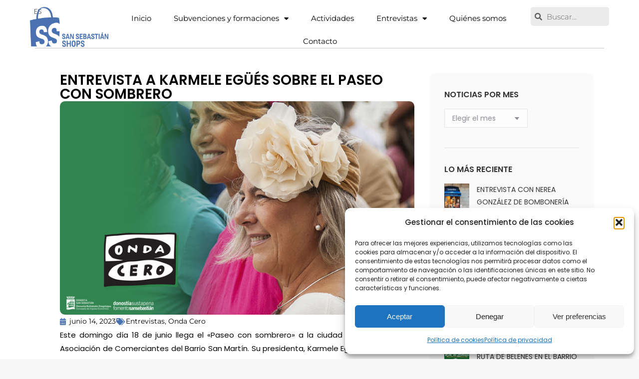

--- FILE ---
content_type: text/html; charset=UTF-8
request_url: https://sansebastianshops.com/entrevista-a-karmele-egues-sobre-el-paseo-con-sombrero/
body_size: 26378
content:
<!DOCTYPE html>
<!--[if !(IE 6) | !(IE 7) | !(IE 8)  ]><!-->
<html lang="es-ES" class="no-js">
<!--<![endif]-->
<head>
	<meta charset="UTF-8" />
				<meta name="viewport" content="width=device-width, initial-scale=1, maximum-scale=1, user-scalable=0"/>
				<link rel="profile" href="https://gmpg.org/xfn/11" />
	<meta name='robots' content='index, follow, max-image-preview:large, max-snippet:-1, max-video-preview:-1' />
	<style>img:is([sizes="auto" i], [sizes^="auto," i]) { contain-intrinsic-size: 3000px 1500px }</style>
	<link rel="alternate" hreflang="es-es" href="https://sansebastianshops.com/entrevista-a-karmele-egues-sobre-el-paseo-con-sombrero/" />
<link rel="alternate" hreflang="x-default" href="https://sansebastianshops.com/entrevista-a-karmele-egues-sobre-el-paseo-con-sombrero/" />

	<!-- This site is optimized with the Yoast SEO plugin v26.4 - https://yoast.com/wordpress/plugins/seo/ -->
	<title>ENTREVISTA A KARMELE EGÜÉS SOBRE EL PASEO CON SOMBRERO - San Sebastián Shops Donostia</title>
	<link rel="canonical" href="https://sansebastianshops.com/entrevista-a-karmele-egues-sobre-el-paseo-con-sombrero/" />
	<meta property="og:locale" content="es_ES" />
	<meta property="og:type" content="article" />
	<meta property="og:title" content="ENTREVISTA A KARMELE EGÜÉS SOBRE EL PASEO CON SOMBRERO - San Sebastián Shops Donostia" />
	<meta property="og:description" content="Este domingo día 18 de junio llega el «Paseo con sombrero» a la ciudad de la mano de la Asociación de Comerciantes del Barrio San Martín. Su presidenta, Karmele Egüés atendió a los micrófonos del programa de Onda Cero «Más de Uno Gipuzkoa» para presentarlo. Para participar, lo único que hace falta es llevar un&hellip;" />
	<meta property="og:url" content="https://sansebastianshops.com/entrevista-a-karmele-egues-sobre-el-paseo-con-sombrero/" />
	<meta property="og:site_name" content="San Sebastián Shops Donostia" />
	<meta property="article:published_time" content="2023-06-14T07:03:45+00:00" />
	<meta property="article:modified_time" content="2025-08-28T11:45:39+00:00" />
	<meta property="og:image" content="https://sansebastianshops.com/wp-content/uploads/san-sebastian-shops-donostia-nuestros-comercios-un-rincon-para-ti-paseo-con-sombreros-comercio-local-gobierno-vasco-2023-1.jpg" />
	<meta property="og:image:width" content="750" />
	<meta property="og:image:height" content="452" />
	<meta property="og:image:type" content="image/jpeg" />
	<meta name="author" content="sansebastianshops" />
	<meta name="twitter:card" content="summary_large_image" />
	<meta name="twitter:label1" content="Escrito por" />
	<meta name="twitter:data1" content="sansebastianshops" />
	<meta name="twitter:label2" content="Tiempo de lectura" />
	<meta name="twitter:data2" content="1 minuto" />
	<script type="application/ld+json" class="yoast-schema-graph">{"@context":"https://schema.org","@graph":[{"@type":"Article","@id":"https://sansebastianshops.com/entrevista-a-karmele-egues-sobre-el-paseo-con-sombrero/#article","isPartOf":{"@id":"https://sansebastianshops.com/entrevista-a-karmele-egues-sobre-el-paseo-con-sombrero/"},"author":{"name":"sansebastianshops","@id":"https://sansebastianshops.com/#/schema/person/d6175c4fc7521d8a8ae7b20c259d87a3"},"headline":"ENTREVISTA A KARMELE EGÜÉS SOBRE EL PASEO CON SOMBRERO","datePublished":"2023-06-14T07:03:45+00:00","dateModified":"2025-08-28T11:45:39+00:00","mainEntityOfPage":{"@id":"https://sansebastianshops.com/entrevista-a-karmele-egues-sobre-el-paseo-con-sombrero/"},"wordCount":156,"publisher":{"@id":"https://sansebastianshops.com/#organization"},"image":{"@id":"https://sansebastianshops.com/entrevista-a-karmele-egues-sobre-el-paseo-con-sombrero/#primaryimage"},"thumbnailUrl":"https://sansebastianshops.com/wp-content/uploads/san-sebastian-shops-donostia-nuestros-comercios-un-rincon-para-ti-paseo-con-sombreros-comercio-local-gobierno-vasco-2023-1.jpg","articleSection":["Entrevistas","Onda Cero"],"inLanguage":"es"},{"@type":"WebPage","@id":"https://sansebastianshops.com/entrevista-a-karmele-egues-sobre-el-paseo-con-sombrero/","url":"https://sansebastianshops.com/entrevista-a-karmele-egues-sobre-el-paseo-con-sombrero/","name":"ENTREVISTA A KARMELE EGÜÉS SOBRE EL PASEO CON SOMBRERO - San Sebastián Shops Donostia","isPartOf":{"@id":"https://sansebastianshops.com/#website"},"primaryImageOfPage":{"@id":"https://sansebastianshops.com/entrevista-a-karmele-egues-sobre-el-paseo-con-sombrero/#primaryimage"},"image":{"@id":"https://sansebastianshops.com/entrevista-a-karmele-egues-sobre-el-paseo-con-sombrero/#primaryimage"},"thumbnailUrl":"https://sansebastianshops.com/wp-content/uploads/san-sebastian-shops-donostia-nuestros-comercios-un-rincon-para-ti-paseo-con-sombreros-comercio-local-gobierno-vasco-2023-1.jpg","datePublished":"2023-06-14T07:03:45+00:00","dateModified":"2025-08-28T11:45:39+00:00","breadcrumb":{"@id":"https://sansebastianshops.com/entrevista-a-karmele-egues-sobre-el-paseo-con-sombrero/#breadcrumb"},"inLanguage":"es","potentialAction":[{"@type":"ReadAction","target":["https://sansebastianshops.com/entrevista-a-karmele-egues-sobre-el-paseo-con-sombrero/"]}]},{"@type":"ImageObject","inLanguage":"es","@id":"https://sansebastianshops.com/entrevista-a-karmele-egues-sobre-el-paseo-con-sombrero/#primaryimage","url":"https://sansebastianshops.com/wp-content/uploads/san-sebastian-shops-donostia-nuestros-comercios-un-rincon-para-ti-paseo-con-sombreros-comercio-local-gobierno-vasco-2023-1.jpg","contentUrl":"https://sansebastianshops.com/wp-content/uploads/san-sebastian-shops-donostia-nuestros-comercios-un-rincon-para-ti-paseo-con-sombreros-comercio-local-gobierno-vasco-2023-1.jpg","width":750,"height":452,"caption":"san sebastian shops donostia nuestros comercios barbour VIAJAR A LA CARTA comercio local gobierno vasco 2023"},{"@type":"BreadcrumbList","@id":"https://sansebastianshops.com/entrevista-a-karmele-egues-sobre-el-paseo-con-sombrero/#breadcrumb","itemListElement":[{"@type":"ListItem","position":1,"name":"Portada","item":"https://sansebastianshops.com/"},{"@type":"ListItem","position":2,"name":"ENTREVISTA A KARMELE EGÜÉS SOBRE EL PASEO CON SOMBRERO"}]},{"@type":"WebSite","@id":"https://sansebastianshops.com/#website","url":"https://sansebastianshops.com/","name":"San Sebastián Shops Donostia","description":"SAN SEBASTIAN SHOPS, es la Plataforma de Comercio de ciudad, integrada por las Asociaciones de Comerciantes, cuya misión es la posicionar Donostia como destino comercial, impulsando la innovación y mejora competitiva del comercio.","publisher":{"@id":"https://sansebastianshops.com/#organization"},"potentialAction":[{"@type":"SearchAction","target":{"@type":"EntryPoint","urlTemplate":"https://sansebastianshops.com/?s={search_term_string}"},"query-input":{"@type":"PropertyValueSpecification","valueRequired":true,"valueName":"search_term_string"}}],"inLanguage":"es"},{"@type":"Organization","@id":"https://sansebastianshops.com/#organization","name":"San Sebastián Shops Donostia","url":"https://sansebastianshops.com/","logo":{"@type":"ImageObject","inLanguage":"es","@id":"https://sansebastianshops.com/#/schema/logo/image/","url":"https://sansebastianshops.com/wp-content/uploads/san-sebastian-shops-logo-250-azul-.png","contentUrl":"https://sansebastianshops.com/wp-content/uploads/san-sebastian-shops-logo-250-azul-.png","width":250,"height":80,"caption":"San Sebastián Shops Donostia"},"image":{"@id":"https://sansebastianshops.com/#/schema/logo/image/"}},{"@type":"Person","@id":"https://sansebastianshops.com/#/schema/person/d6175c4fc7521d8a8ae7b20c259d87a3","name":"sansebastianshops","image":{"@type":"ImageObject","inLanguage":"es","@id":"https://sansebastianshops.com/#/schema/person/image/","url":"https://secure.gravatar.com/avatar/5d71ed8d34353ad94818a19a495dd68ae6b23f3bcb23b771f5df951049c844c5?s=96&d=mm&r=g","contentUrl":"https://secure.gravatar.com/avatar/5d71ed8d34353ad94818a19a495dd68ae6b23f3bcb23b771f5df951049c844c5?s=96&d=mm&r=g","caption":"sansebastianshops"},"url":"https://sansebastianshops.com/author/sansebastianshops/"}]}</script>
	<!-- / Yoast SEO plugin. -->


<link rel='dns-prefetch' href='//www.google.com' />
<link rel='dns-prefetch' href='//platform-api.sharethis.com' />
<link rel='dns-prefetch' href='//fonts.googleapis.com' />
<link rel="alternate" type="application/rss+xml" title="San Sebastián Shops Donostia &raquo; Feed" href="https://sansebastianshops.com/feed/" />
<link rel="alternate" type="application/rss+xml" title="San Sebastián Shops Donostia &raquo; Feed de los comentarios" href="https://sansebastianshops.com/comments/feed/" />
<script>
window._wpemojiSettings = {"baseUrl":"https:\/\/s.w.org\/images\/core\/emoji\/16.0.1\/72x72\/","ext":".png","svgUrl":"https:\/\/s.w.org\/images\/core\/emoji\/16.0.1\/svg\/","svgExt":".svg","source":{"concatemoji":"https:\/\/sansebastianshops.com\/wp-includes\/js\/wp-emoji-release.min.js?ver=6.8.3"}};
/*! This file is auto-generated */
!function(s,n){var o,i,e;function c(e){try{var t={supportTests:e,timestamp:(new Date).valueOf()};sessionStorage.setItem(o,JSON.stringify(t))}catch(e){}}function p(e,t,n){e.clearRect(0,0,e.canvas.width,e.canvas.height),e.fillText(t,0,0);var t=new Uint32Array(e.getImageData(0,0,e.canvas.width,e.canvas.height).data),a=(e.clearRect(0,0,e.canvas.width,e.canvas.height),e.fillText(n,0,0),new Uint32Array(e.getImageData(0,0,e.canvas.width,e.canvas.height).data));return t.every(function(e,t){return e===a[t]})}function u(e,t){e.clearRect(0,0,e.canvas.width,e.canvas.height),e.fillText(t,0,0);for(var n=e.getImageData(16,16,1,1),a=0;a<n.data.length;a++)if(0!==n.data[a])return!1;return!0}function f(e,t,n,a){switch(t){case"flag":return n(e,"\ud83c\udff3\ufe0f\u200d\u26a7\ufe0f","\ud83c\udff3\ufe0f\u200b\u26a7\ufe0f")?!1:!n(e,"\ud83c\udde8\ud83c\uddf6","\ud83c\udde8\u200b\ud83c\uddf6")&&!n(e,"\ud83c\udff4\udb40\udc67\udb40\udc62\udb40\udc65\udb40\udc6e\udb40\udc67\udb40\udc7f","\ud83c\udff4\u200b\udb40\udc67\u200b\udb40\udc62\u200b\udb40\udc65\u200b\udb40\udc6e\u200b\udb40\udc67\u200b\udb40\udc7f");case"emoji":return!a(e,"\ud83e\udedf")}return!1}function g(e,t,n,a){var r="undefined"!=typeof WorkerGlobalScope&&self instanceof WorkerGlobalScope?new OffscreenCanvas(300,150):s.createElement("canvas"),o=r.getContext("2d",{willReadFrequently:!0}),i=(o.textBaseline="top",o.font="600 32px Arial",{});return e.forEach(function(e){i[e]=t(o,e,n,a)}),i}function t(e){var t=s.createElement("script");t.src=e,t.defer=!0,s.head.appendChild(t)}"undefined"!=typeof Promise&&(o="wpEmojiSettingsSupports",i=["flag","emoji"],n.supports={everything:!0,everythingExceptFlag:!0},e=new Promise(function(e){s.addEventListener("DOMContentLoaded",e,{once:!0})}),new Promise(function(t){var n=function(){try{var e=JSON.parse(sessionStorage.getItem(o));if("object"==typeof e&&"number"==typeof e.timestamp&&(new Date).valueOf()<e.timestamp+604800&&"object"==typeof e.supportTests)return e.supportTests}catch(e){}return null}();if(!n){if("undefined"!=typeof Worker&&"undefined"!=typeof OffscreenCanvas&&"undefined"!=typeof URL&&URL.createObjectURL&&"undefined"!=typeof Blob)try{var e="postMessage("+g.toString()+"("+[JSON.stringify(i),f.toString(),p.toString(),u.toString()].join(",")+"));",a=new Blob([e],{type:"text/javascript"}),r=new Worker(URL.createObjectURL(a),{name:"wpTestEmojiSupports"});return void(r.onmessage=function(e){c(n=e.data),r.terminate(),t(n)})}catch(e){}c(n=g(i,f,p,u))}t(n)}).then(function(e){for(var t in e)n.supports[t]=e[t],n.supports.everything=n.supports.everything&&n.supports[t],"flag"!==t&&(n.supports.everythingExceptFlag=n.supports.everythingExceptFlag&&n.supports[t]);n.supports.everythingExceptFlag=n.supports.everythingExceptFlag&&!n.supports.flag,n.DOMReady=!1,n.readyCallback=function(){n.DOMReady=!0}}).then(function(){return e}).then(function(){var e;n.supports.everything||(n.readyCallback(),(e=n.source||{}).concatemoji?t(e.concatemoji):e.wpemoji&&e.twemoji&&(t(e.twemoji),t(e.wpemoji)))}))}((window,document),window._wpemojiSettings);
</script>
<link rel='stylesheet' id='sbi_styles-css' href='https://sansebastianshops.com/wp-content/plugins/instagram-feed/css/sbi-styles.min.css?ver=6.10.0' media='all' />
<style id='wp-emoji-styles-inline-css'>

	img.wp-smiley, img.emoji {
		display: inline !important;
		border: none !important;
		box-shadow: none !important;
		height: 1em !important;
		width: 1em !important;
		margin: 0 0.07em !important;
		vertical-align: -0.1em !important;
		background: none !important;
		padding: 0 !important;
	}
</style>
<link rel='stylesheet' id='wp-block-library-css' href='https://sansebastianshops.com/wp-includes/css/dist/block-library/style.min.css?ver=6.8.3' media='all' />
<style id='wp-block-library-theme-inline-css'>
.wp-block-audio :where(figcaption){color:#555;font-size:13px;text-align:center}.is-dark-theme .wp-block-audio :where(figcaption){color:#ffffffa6}.wp-block-audio{margin:0 0 1em}.wp-block-code{border:1px solid #ccc;border-radius:4px;font-family:Menlo,Consolas,monaco,monospace;padding:.8em 1em}.wp-block-embed :where(figcaption){color:#555;font-size:13px;text-align:center}.is-dark-theme .wp-block-embed :where(figcaption){color:#ffffffa6}.wp-block-embed{margin:0 0 1em}.blocks-gallery-caption{color:#555;font-size:13px;text-align:center}.is-dark-theme .blocks-gallery-caption{color:#ffffffa6}:root :where(.wp-block-image figcaption){color:#555;font-size:13px;text-align:center}.is-dark-theme :root :where(.wp-block-image figcaption){color:#ffffffa6}.wp-block-image{margin:0 0 1em}.wp-block-pullquote{border-bottom:4px solid;border-top:4px solid;color:currentColor;margin-bottom:1.75em}.wp-block-pullquote cite,.wp-block-pullquote footer,.wp-block-pullquote__citation{color:currentColor;font-size:.8125em;font-style:normal;text-transform:uppercase}.wp-block-quote{border-left:.25em solid;margin:0 0 1.75em;padding-left:1em}.wp-block-quote cite,.wp-block-quote footer{color:currentColor;font-size:.8125em;font-style:normal;position:relative}.wp-block-quote:where(.has-text-align-right){border-left:none;border-right:.25em solid;padding-left:0;padding-right:1em}.wp-block-quote:where(.has-text-align-center){border:none;padding-left:0}.wp-block-quote.is-large,.wp-block-quote.is-style-large,.wp-block-quote:where(.is-style-plain){border:none}.wp-block-search .wp-block-search__label{font-weight:700}.wp-block-search__button{border:1px solid #ccc;padding:.375em .625em}:where(.wp-block-group.has-background){padding:1.25em 2.375em}.wp-block-separator.has-css-opacity{opacity:.4}.wp-block-separator{border:none;border-bottom:2px solid;margin-left:auto;margin-right:auto}.wp-block-separator.has-alpha-channel-opacity{opacity:1}.wp-block-separator:not(.is-style-wide):not(.is-style-dots){width:100px}.wp-block-separator.has-background:not(.is-style-dots){border-bottom:none;height:1px}.wp-block-separator.has-background:not(.is-style-wide):not(.is-style-dots){height:2px}.wp-block-table{margin:0 0 1em}.wp-block-table td,.wp-block-table th{word-break:normal}.wp-block-table :where(figcaption){color:#555;font-size:13px;text-align:center}.is-dark-theme .wp-block-table :where(figcaption){color:#ffffffa6}.wp-block-video :where(figcaption){color:#555;font-size:13px;text-align:center}.is-dark-theme .wp-block-video :where(figcaption){color:#ffffffa6}.wp-block-video{margin:0 0 1em}:root :where(.wp-block-template-part.has-background){margin-bottom:0;margin-top:0;padding:1.25em 2.375em}
</style>
<style id='global-styles-inline-css'>
:root{--wp--preset--aspect-ratio--square: 1;--wp--preset--aspect-ratio--4-3: 4/3;--wp--preset--aspect-ratio--3-4: 3/4;--wp--preset--aspect-ratio--3-2: 3/2;--wp--preset--aspect-ratio--2-3: 2/3;--wp--preset--aspect-ratio--16-9: 16/9;--wp--preset--aspect-ratio--9-16: 9/16;--wp--preset--color--black: #000000;--wp--preset--color--cyan-bluish-gray: #abb8c3;--wp--preset--color--white: #ffffff;--wp--preset--color--pale-pink: #f78da7;--wp--preset--color--vivid-red: #cf2e2e;--wp--preset--color--luminous-vivid-orange: #ff6900;--wp--preset--color--luminous-vivid-amber: #fcb900;--wp--preset--color--light-green-cyan: #7bdcb5;--wp--preset--color--vivid-green-cyan: #00d084;--wp--preset--color--pale-cyan-blue: #8ed1fc;--wp--preset--color--vivid-cyan-blue: #0693e3;--wp--preset--color--vivid-purple: #9b51e0;--wp--preset--color--accent: #d8d8d8;--wp--preset--color--dark-gray: #111;--wp--preset--color--light-gray: #767676;--wp--preset--gradient--vivid-cyan-blue-to-vivid-purple: linear-gradient(135deg,rgba(6,147,227,1) 0%,rgb(155,81,224) 100%);--wp--preset--gradient--light-green-cyan-to-vivid-green-cyan: linear-gradient(135deg,rgb(122,220,180) 0%,rgb(0,208,130) 100%);--wp--preset--gradient--luminous-vivid-amber-to-luminous-vivid-orange: linear-gradient(135deg,rgba(252,185,0,1) 0%,rgba(255,105,0,1) 100%);--wp--preset--gradient--luminous-vivid-orange-to-vivid-red: linear-gradient(135deg,rgba(255,105,0,1) 0%,rgb(207,46,46) 100%);--wp--preset--gradient--very-light-gray-to-cyan-bluish-gray: linear-gradient(135deg,rgb(238,238,238) 0%,rgb(169,184,195) 100%);--wp--preset--gradient--cool-to-warm-spectrum: linear-gradient(135deg,rgb(74,234,220) 0%,rgb(151,120,209) 20%,rgb(207,42,186) 40%,rgb(238,44,130) 60%,rgb(251,105,98) 80%,rgb(254,248,76) 100%);--wp--preset--gradient--blush-light-purple: linear-gradient(135deg,rgb(255,206,236) 0%,rgb(152,150,240) 100%);--wp--preset--gradient--blush-bordeaux: linear-gradient(135deg,rgb(254,205,165) 0%,rgb(254,45,45) 50%,rgb(107,0,62) 100%);--wp--preset--gradient--luminous-dusk: linear-gradient(135deg,rgb(255,203,112) 0%,rgb(199,81,192) 50%,rgb(65,88,208) 100%);--wp--preset--gradient--pale-ocean: linear-gradient(135deg,rgb(255,245,203) 0%,rgb(182,227,212) 50%,rgb(51,167,181) 100%);--wp--preset--gradient--electric-grass: linear-gradient(135deg,rgb(202,248,128) 0%,rgb(113,206,126) 100%);--wp--preset--gradient--midnight: linear-gradient(135deg,rgb(2,3,129) 0%,rgb(40,116,252) 100%);--wp--preset--font-size--small: 13px;--wp--preset--font-size--medium: 20px;--wp--preset--font-size--large: 36px;--wp--preset--font-size--x-large: 42px;--wp--preset--font-family--explosive-greatness: explosive-greatness;--wp--preset--spacing--20: 0.44rem;--wp--preset--spacing--30: 0.67rem;--wp--preset--spacing--40: 1rem;--wp--preset--spacing--50: 1.5rem;--wp--preset--spacing--60: 2.25rem;--wp--preset--spacing--70: 3.38rem;--wp--preset--spacing--80: 5.06rem;--wp--preset--shadow--natural: 6px 6px 9px rgba(0, 0, 0, 0.2);--wp--preset--shadow--deep: 12px 12px 50px rgba(0, 0, 0, 0.4);--wp--preset--shadow--sharp: 6px 6px 0px rgba(0, 0, 0, 0.2);--wp--preset--shadow--outlined: 6px 6px 0px -3px rgba(255, 255, 255, 1), 6px 6px rgba(0, 0, 0, 1);--wp--preset--shadow--crisp: 6px 6px 0px rgba(0, 0, 0, 1);}:where(body) { margin: 0; }.wp-site-blocks > .alignleft { float: left; margin-right: 2em; }.wp-site-blocks > .alignright { float: right; margin-left: 2em; }.wp-site-blocks > .aligncenter { justify-content: center; margin-left: auto; margin-right: auto; }:where(.is-layout-flex){gap: 0.5em;}:where(.is-layout-grid){gap: 0.5em;}.is-layout-flow > .alignleft{float: left;margin-inline-start: 0;margin-inline-end: 2em;}.is-layout-flow > .alignright{float: right;margin-inline-start: 2em;margin-inline-end: 0;}.is-layout-flow > .aligncenter{margin-left: auto !important;margin-right: auto !important;}.is-layout-constrained > .alignleft{float: left;margin-inline-start: 0;margin-inline-end: 2em;}.is-layout-constrained > .alignright{float: right;margin-inline-start: 2em;margin-inline-end: 0;}.is-layout-constrained > .aligncenter{margin-left: auto !important;margin-right: auto !important;}.is-layout-constrained > :where(:not(.alignleft):not(.alignright):not(.alignfull)){margin-left: auto !important;margin-right: auto !important;}body .is-layout-flex{display: flex;}.is-layout-flex{flex-wrap: wrap;align-items: center;}.is-layout-flex > :is(*, div){margin: 0;}body .is-layout-grid{display: grid;}.is-layout-grid > :is(*, div){margin: 0;}body{padding-top: 0px;padding-right: 0px;padding-bottom: 0px;padding-left: 0px;}a:where(:not(.wp-element-button)){text-decoration: underline;}:root :where(.wp-element-button, .wp-block-button__link){background-color: #32373c;border-width: 0;color: #fff;font-family: inherit;font-size: inherit;line-height: inherit;padding: calc(0.667em + 2px) calc(1.333em + 2px);text-decoration: none;}.has-black-color{color: var(--wp--preset--color--black) !important;}.has-cyan-bluish-gray-color{color: var(--wp--preset--color--cyan-bluish-gray) !important;}.has-white-color{color: var(--wp--preset--color--white) !important;}.has-pale-pink-color{color: var(--wp--preset--color--pale-pink) !important;}.has-vivid-red-color{color: var(--wp--preset--color--vivid-red) !important;}.has-luminous-vivid-orange-color{color: var(--wp--preset--color--luminous-vivid-orange) !important;}.has-luminous-vivid-amber-color{color: var(--wp--preset--color--luminous-vivid-amber) !important;}.has-light-green-cyan-color{color: var(--wp--preset--color--light-green-cyan) !important;}.has-vivid-green-cyan-color{color: var(--wp--preset--color--vivid-green-cyan) !important;}.has-pale-cyan-blue-color{color: var(--wp--preset--color--pale-cyan-blue) !important;}.has-vivid-cyan-blue-color{color: var(--wp--preset--color--vivid-cyan-blue) !important;}.has-vivid-purple-color{color: var(--wp--preset--color--vivid-purple) !important;}.has-accent-color{color: var(--wp--preset--color--accent) !important;}.has-dark-gray-color{color: var(--wp--preset--color--dark-gray) !important;}.has-light-gray-color{color: var(--wp--preset--color--light-gray) !important;}.has-black-background-color{background-color: var(--wp--preset--color--black) !important;}.has-cyan-bluish-gray-background-color{background-color: var(--wp--preset--color--cyan-bluish-gray) !important;}.has-white-background-color{background-color: var(--wp--preset--color--white) !important;}.has-pale-pink-background-color{background-color: var(--wp--preset--color--pale-pink) !important;}.has-vivid-red-background-color{background-color: var(--wp--preset--color--vivid-red) !important;}.has-luminous-vivid-orange-background-color{background-color: var(--wp--preset--color--luminous-vivid-orange) !important;}.has-luminous-vivid-amber-background-color{background-color: var(--wp--preset--color--luminous-vivid-amber) !important;}.has-light-green-cyan-background-color{background-color: var(--wp--preset--color--light-green-cyan) !important;}.has-vivid-green-cyan-background-color{background-color: var(--wp--preset--color--vivid-green-cyan) !important;}.has-pale-cyan-blue-background-color{background-color: var(--wp--preset--color--pale-cyan-blue) !important;}.has-vivid-cyan-blue-background-color{background-color: var(--wp--preset--color--vivid-cyan-blue) !important;}.has-vivid-purple-background-color{background-color: var(--wp--preset--color--vivid-purple) !important;}.has-accent-background-color{background-color: var(--wp--preset--color--accent) !important;}.has-dark-gray-background-color{background-color: var(--wp--preset--color--dark-gray) !important;}.has-light-gray-background-color{background-color: var(--wp--preset--color--light-gray) !important;}.has-black-border-color{border-color: var(--wp--preset--color--black) !important;}.has-cyan-bluish-gray-border-color{border-color: var(--wp--preset--color--cyan-bluish-gray) !important;}.has-white-border-color{border-color: var(--wp--preset--color--white) !important;}.has-pale-pink-border-color{border-color: var(--wp--preset--color--pale-pink) !important;}.has-vivid-red-border-color{border-color: var(--wp--preset--color--vivid-red) !important;}.has-luminous-vivid-orange-border-color{border-color: var(--wp--preset--color--luminous-vivid-orange) !important;}.has-luminous-vivid-amber-border-color{border-color: var(--wp--preset--color--luminous-vivid-amber) !important;}.has-light-green-cyan-border-color{border-color: var(--wp--preset--color--light-green-cyan) !important;}.has-vivid-green-cyan-border-color{border-color: var(--wp--preset--color--vivid-green-cyan) !important;}.has-pale-cyan-blue-border-color{border-color: var(--wp--preset--color--pale-cyan-blue) !important;}.has-vivid-cyan-blue-border-color{border-color: var(--wp--preset--color--vivid-cyan-blue) !important;}.has-vivid-purple-border-color{border-color: var(--wp--preset--color--vivid-purple) !important;}.has-accent-border-color{border-color: var(--wp--preset--color--accent) !important;}.has-dark-gray-border-color{border-color: var(--wp--preset--color--dark-gray) !important;}.has-light-gray-border-color{border-color: var(--wp--preset--color--light-gray) !important;}.has-vivid-cyan-blue-to-vivid-purple-gradient-background{background: var(--wp--preset--gradient--vivid-cyan-blue-to-vivid-purple) !important;}.has-light-green-cyan-to-vivid-green-cyan-gradient-background{background: var(--wp--preset--gradient--light-green-cyan-to-vivid-green-cyan) !important;}.has-luminous-vivid-amber-to-luminous-vivid-orange-gradient-background{background: var(--wp--preset--gradient--luminous-vivid-amber-to-luminous-vivid-orange) !important;}.has-luminous-vivid-orange-to-vivid-red-gradient-background{background: var(--wp--preset--gradient--luminous-vivid-orange-to-vivid-red) !important;}.has-very-light-gray-to-cyan-bluish-gray-gradient-background{background: var(--wp--preset--gradient--very-light-gray-to-cyan-bluish-gray) !important;}.has-cool-to-warm-spectrum-gradient-background{background: var(--wp--preset--gradient--cool-to-warm-spectrum) !important;}.has-blush-light-purple-gradient-background{background: var(--wp--preset--gradient--blush-light-purple) !important;}.has-blush-bordeaux-gradient-background{background: var(--wp--preset--gradient--blush-bordeaux) !important;}.has-luminous-dusk-gradient-background{background: var(--wp--preset--gradient--luminous-dusk) !important;}.has-pale-ocean-gradient-background{background: var(--wp--preset--gradient--pale-ocean) !important;}.has-electric-grass-gradient-background{background: var(--wp--preset--gradient--electric-grass) !important;}.has-midnight-gradient-background{background: var(--wp--preset--gradient--midnight) !important;}.has-small-font-size{font-size: var(--wp--preset--font-size--small) !important;}.has-medium-font-size{font-size: var(--wp--preset--font-size--medium) !important;}.has-large-font-size{font-size: var(--wp--preset--font-size--large) !important;}.has-x-large-font-size{font-size: var(--wp--preset--font-size--x-large) !important;}.has-explosive-greatness-font-family{font-family: var(--wp--preset--font-family--explosive-greatness) !important;}
:where(.wp-block-post-template.is-layout-flex){gap: 1.25em;}:where(.wp-block-post-template.is-layout-grid){gap: 1.25em;}
:where(.wp-block-columns.is-layout-flex){gap: 2em;}:where(.wp-block-columns.is-layout-grid){gap: 2em;}
:root :where(.wp-block-pullquote){font-size: 1.5em;line-height: 1.6;}
</style>
<link rel='stylesheet' id='wpsf_wpsf-css' href='https://sansebastianshops.com/wp-content/plugins/wp-spam-fighter/css/wpsf.css?ver=0.5.1' media='all' />
<link rel='stylesheet' id='wpml-legacy-horizontal-list-0-css' href='https://sansebastianshops.com/wp-content/plugins/sitepress-multilingual-cms/templates/language-switchers/legacy-list-horizontal/style.min.css?ver=1' media='all' />
<style id='wpml-legacy-horizontal-list-0-inline-css'>
.wpml-ls-statics-shortcode_actions a, .wpml-ls-statics-shortcode_actions .wpml-ls-sub-menu a, .wpml-ls-statics-shortcode_actions .wpml-ls-sub-menu a:link, .wpml-ls-statics-shortcode_actions li:not(.wpml-ls-current-language) .wpml-ls-link, .wpml-ls-statics-shortcode_actions li:not(.wpml-ls-current-language) .wpml-ls-link:link {color:#ffffff;}.wpml-ls-statics-shortcode_actions .wpml-ls-sub-menu a:hover,.wpml-ls-statics-shortcode_actions .wpml-ls-sub-menu a:focus, .wpml-ls-statics-shortcode_actions .wpml-ls-sub-menu a:link:hover, .wpml-ls-statics-shortcode_actions .wpml-ls-sub-menu a:link:focus {color:#ededed;}.wpml-ls-statics-shortcode_actions .wpml-ls-current-language > a {color:#ffffff;}.wpml-ls-statics-shortcode_actions .wpml-ls-current-language:hover>a, .wpml-ls-statics-shortcode_actions .wpml-ls-current-language>a:focus {color:#ededed;}
</style>
<link rel='stylesheet' id='cmplz-general-css' href='https://sansebastianshops.com/wp-content/plugins/complianz-gdpr/assets/css/cookieblocker.min.css?ver=1763713628' media='all' />
<link rel='stylesheet' id='cms-navigation-style-base-css' href='https://sansebastianshops.com/wp-content/plugins/wpml-cms-nav/res/css/cms-navigation-base.css?ver=1.5.6' media='screen' />
<link rel='stylesheet' id='cms-navigation-style-css' href='https://sansebastianshops.com/wp-content/plugins/wpml-cms-nav/res/css/cms-navigation.css?ver=1.5.6' media='screen' />
<link rel='stylesheet' id='the7-font-css' href='https://sansebastianshops.com/wp-content/themes/dt-the7/fonts/icomoon-the7-font/icomoon-the7-font.min.css?ver=12.10.0.1' media='all' />
<link rel='stylesheet' id='the7-awesome-fonts-css' href='https://sansebastianshops.com/wp-content/themes/dt-the7/fonts/FontAwesome/css/all.min.css?ver=12.10.0.1' media='all' />
<link rel='stylesheet' id='the7-awesome-fonts-back-css' href='https://sansebastianshops.com/wp-content/themes/dt-the7/fonts/FontAwesome/back-compat.min.css?ver=12.10.0.1' media='all' />
<link rel='stylesheet' id='the7-Defaults-css' href='https://sansebastianshops.com/wp-content/uploads/smile_fonts/Defaults/Defaults.css?ver=6.8.3' media='all' />
<link rel='stylesheet' id='elementor-frontend-css' href='https://sansebastianshops.com/wp-content/plugins/elementor/assets/css/frontend.min.css?ver=3.33.1' media='all' />
<link rel='stylesheet' id='widget-image-css' href='https://sansebastianshops.com/wp-content/plugins/elementor/assets/css/widget-image.min.css?ver=3.33.1' media='all' />
<link rel='stylesheet' id='widget-heading-css' href='https://sansebastianshops.com/wp-content/plugins/elementor/assets/css/widget-heading.min.css?ver=3.33.1' media='all' />
<link rel='stylesheet' id='the7-e-sticky-effect-css' href='https://sansebastianshops.com/wp-content/themes/dt-the7/css/compatibility/elementor/the7-sticky-effects.min.css?ver=12.10.0.1' media='all' />
<link rel='stylesheet' id='e-animation-fadeIn-css' href='https://sansebastianshops.com/wp-content/plugins/elementor/assets/lib/animations/styles/fadeIn.min.css?ver=3.33.1' media='all' />
<link rel='stylesheet' id='e-popup-css' href='https://sansebastianshops.com/wp-content/plugins/elementor-pro/assets/css/conditionals/popup.min.css?ver=3.33.1' media='all' />
<link rel='stylesheet' id='widget-nav-menu-css' href='https://sansebastianshops.com/wp-content/plugins/elementor-pro/assets/css/widget-nav-menu.min.css?ver=3.33.1' media='all' />
<link rel='stylesheet' id='widget-search-form-css' href='https://sansebastianshops.com/wp-content/plugins/elementor-pro/assets/css/widget-search-form.min.css?ver=3.33.1' media='all' />
<link rel='stylesheet' id='elementor-icons-shared-0-css' href='https://sansebastianshops.com/wp-content/plugins/elementor/assets/lib/font-awesome/css/fontawesome.min.css?ver=5.15.3' media='all' />
<link rel='stylesheet' id='elementor-icons-fa-solid-css' href='https://sansebastianshops.com/wp-content/plugins/elementor/assets/lib/font-awesome/css/solid.min.css?ver=5.15.3' media='all' />
<link rel='stylesheet' id='widget-divider-css' href='https://sansebastianshops.com/wp-content/plugins/elementor/assets/css/widget-divider.min.css?ver=3.33.1' media='all' />
<link rel='stylesheet' id='e-animation-shrink-css' href='https://sansebastianshops.com/wp-content/plugins/elementor/assets/lib/animations/styles/e-animation-shrink.min.css?ver=3.33.1' media='all' />
<link rel='stylesheet' id='widget-social-icons-css' href='https://sansebastianshops.com/wp-content/plugins/elementor/assets/css/widget-social-icons.min.css?ver=3.33.1' media='all' />
<link rel='stylesheet' id='e-apple-webkit-css' href='https://sansebastianshops.com/wp-content/plugins/elementor/assets/css/conditionals/apple-webkit.min.css?ver=3.33.1' media='all' />
<link rel='stylesheet' id='widget-post-info-css' href='https://sansebastianshops.com/wp-content/plugins/elementor-pro/assets/css/widget-post-info.min.css?ver=3.33.1' media='all' />
<link rel='stylesheet' id='widget-icon-list-css' href='https://sansebastianshops.com/wp-content/plugins/elementor/assets/css/widget-icon-list.min.css?ver=3.33.1' media='all' />
<link rel='stylesheet' id='elementor-icons-fa-regular-css' href='https://sansebastianshops.com/wp-content/plugins/elementor/assets/lib/font-awesome/css/regular.min.css?ver=5.15.3' media='all' />
<link rel='stylesheet' id='widget-post-navigation-css' href='https://sansebastianshops.com/wp-content/plugins/elementor-pro/assets/css/widget-post-navigation.min.css?ver=3.33.1' media='all' />
<link rel='stylesheet' id='elementor-icons-css' href='https://sansebastianshops.com/wp-content/plugins/elementor/assets/lib/eicons/css/elementor-icons.min.css?ver=5.44.0' media='all' />
<link rel='stylesheet' id='elementor-post-45043-css' href='https://sansebastianshops.com/wp-content/uploads/elementor/css/post-45043.css?ver=1765380006' media='all' />
<link rel='stylesheet' id='font-awesome-5-all-css' href='https://sansebastianshops.com/wp-content/plugins/elementor/assets/lib/font-awesome/css/all.min.css?ver=3.33.1' media='all' />
<link rel='stylesheet' id='font-awesome-4-shim-css' href='https://sansebastianshops.com/wp-content/plugins/elementor/assets/lib/font-awesome/css/v4-shims.min.css?ver=3.33.1' media='all' />
<link rel='stylesheet' id='sbistyles-css' href='https://sansebastianshops.com/wp-content/plugins/instagram-feed/css/sbi-styles.min.css?ver=6.10.0' media='all' />
<link rel='stylesheet' id='elementor-post-48165-css' href='https://sansebastianshops.com/wp-content/uploads/elementor/css/post-48165.css?ver=1765380006' media='all' />
<link rel='stylesheet' id='elementor-post-45254-css' href='https://sansebastianshops.com/wp-content/uploads/elementor/css/post-45254.css?ver=1765380006' media='all' />
<link rel='stylesheet' id='elementor-post-45331-css' href='https://sansebastianshops.com/wp-content/uploads/elementor/css/post-45331.css?ver=1765380006' media='all' />
<link rel='stylesheet' id='elementor-post-45499-css' href='https://sansebastianshops.com/wp-content/uploads/elementor/css/post-45499.css?ver=1765380006' media='all' />
<link rel='stylesheet' id='simple-social-icons-font-css' href='https://sansebastianshops.com/wp-content/plugins/simple-social-icons/css/style.css?ver=3.0.2' media='all' />
<link rel='stylesheet' id='dt-web-fonts-css' href='https://fonts.googleapis.com/css?family=Roboto:400,500,600,700%7CRoboto+Condensed:400,600,700%7CPoppins:400,600,700' media='all' />
<link rel='stylesheet' id='dt-main-css' href='https://sansebastianshops.com/wp-content/themes/dt-the7/css/main.min.css?ver=12.10.0.1' media='all' />
<style id='dt-main-inline-css'>
body #load {
  display: block;
  height: 100%;
  overflow: hidden;
  position: fixed;
  width: 100%;
  z-index: 9901;
  opacity: 1;
  visibility: visible;
  transition: all .35s ease-out;
}
.load-wrap {
  width: 100%;
  height: 100%;
  background-position: center center;
  background-repeat: no-repeat;
  text-align: center;
  display: -ms-flexbox;
  display: -ms-flex;
  display: flex;
  -ms-align-items: center;
  -ms-flex-align: center;
  align-items: center;
  -ms-flex-flow: column wrap;
  flex-flow: column wrap;
  -ms-flex-pack: center;
  -ms-justify-content: center;
  justify-content: center;
}
.load-wrap > svg {
  position: absolute;
  top: 50%;
  left: 50%;
  transform: translate(-50%,-50%);
}
#load {
  background: var(--the7-elementor-beautiful-loading-bg,#ffffff);
  --the7-beautiful-spinner-color2: var(--the7-beautiful-spinner-color,rgba(51,51,51,0.3));
}

</style>
<link rel='stylesheet' id='the7-custom-scrollbar-css' href='https://sansebastianshops.com/wp-content/themes/dt-the7/lib/custom-scrollbar/custom-scrollbar.min.css?ver=12.10.0.1' media='all' />
<link rel='stylesheet' id='the7-core-css' href='https://sansebastianshops.com/wp-content/plugins/dt-the7-core/assets/css/post-type.min.css?ver=2.7.12' media='all' />
<link rel='stylesheet' id='the7-css-vars-css' href='https://sansebastianshops.com/wp-content/uploads/the7-css/css-vars.css?ver=f5cda0f81577' media='all' />
<link rel='stylesheet' id='dt-custom-css' href='https://sansebastianshops.com/wp-content/uploads/the7-css/custom.css?ver=f5cda0f81577' media='all' />
<link rel='stylesheet' id='dt-media-css' href='https://sansebastianshops.com/wp-content/uploads/the7-css/media.css?ver=f5cda0f81577' media='all' />
<link rel='stylesheet' id='the7-elements-albums-portfolio-css' href='https://sansebastianshops.com/wp-content/uploads/the7-css/the7-elements-albums-portfolio.css?ver=f5cda0f81577' media='all' />
<link rel='stylesheet' id='the7-elements-css' href='https://sansebastianshops.com/wp-content/uploads/the7-css/post-type-dynamic.css?ver=f5cda0f81577' media='all' />
<link rel='stylesheet' id='style-css' href='https://sansebastianshops.com/wp-content/themes/dt-the7-child/style.css?ver=12.10.0.1' media='all' />
<link rel='stylesheet' id='the7-elementor-global-css' href='https://sansebastianshops.com/wp-content/themes/dt-the7/css/compatibility/elementor/elementor-global.min.css?ver=12.10.0.1' media='all' />
<link rel='stylesheet' id='elementor-gf-local-roboto-css' href='https://sansebastianshops.com/wp-content/uploads/elementor/google-fonts/css/roboto.css?ver=1743403035' media='all' />
<link rel='stylesheet' id='elementor-gf-local-robotoslab-css' href='https://sansebastianshops.com/wp-content/uploads/elementor/google-fonts/css/robotoslab.css?ver=1743403037' media='all' />
<link rel='stylesheet' id='elementor-gf-local-montserrat-css' href='https://sansebastianshops.com/wp-content/uploads/elementor/google-fonts/css/montserrat.css?ver=1743403040' media='all' />
<link rel='stylesheet' id='elementor-gf-local-anton-css' href='https://sansebastianshops.com/wp-content/uploads/elementor/google-fonts/css/anton.css?ver=1750073670' media='all' />
<link rel='stylesheet' id='elementor-gf-local-poppins-css' href='https://sansebastianshops.com/wp-content/uploads/elementor/google-fonts/css/poppins.css?ver=1743437153' media='all' />
<link rel='stylesheet' id='elementor-icons-fa-brands-css' href='https://sansebastianshops.com/wp-content/plugins/elementor/assets/lib/font-awesome/css/brands.min.css?ver=5.15.3' media='all' />
<script src="https://sansebastianshops.com/wp-includes/js/jquery/jquery.min.js?ver=3.7.1" id="jquery-core-js"></script>
<script src="https://sansebastianshops.com/wp-includes/js/jquery/jquery-migrate.min.js?ver=3.4.1" id="jquery-migrate-js"></script>
<script id="wpml-cookie-js-extra">
var wpml_cookies = {"wp-wpml_current_language":{"value":"es","expires":1,"path":"\/"}};
var wpml_cookies = {"wp-wpml_current_language":{"value":"es","expires":1,"path":"\/"}};
</script>
<script src="https://sansebastianshops.com/wp-content/plugins/sitepress-multilingual-cms/res/js/cookies/language-cookie.js?ver=485900" id="wpml-cookie-js" defer data-wp-strategy="defer"></script>
<script src="https://www.google.com/recaptcha/api.js?ver=6.8.3" id="recaptcha-js"></script>
<script src="https://sansebastianshops.com/wp-content/plugins/elementor/assets/lib/font-awesome/js/v4-shims.min.js?ver=3.33.1" id="font-awesome-4-shim-js"></script>
<script src="//platform-api.sharethis.com/js/sharethis.js#source=googleanalytics-wordpress#product=ga&amp;property=5ee71b309abaef0012e0cdbb" id="googleanalytics-platform-sharethis-js"></script>
<script id="dt-above-fold-js-extra">
var dtLocal = {"themeUrl":"https:\/\/sansebastianshops.com\/wp-content\/themes\/dt-the7","passText":"Para ver esta publicaci\u00f3n protegida, introduce la contrase\u00f1a debajo:","moreButtonText":{"loading":"Cargando...","loadMore":"Cargar m\u00e1s"},"postID":"39048","ajaxurl":"https:\/\/sansebastianshops.com\/wp-admin\/admin-ajax.php","REST":{"baseUrl":"https:\/\/sansebastianshops.com\/wp-json\/the7\/v1","endpoints":{"sendMail":"\/send-mail"}},"contactMessages":{"required":"One or more fields have an error. Please check and try again.","terms":"Please accept the privacy policy.","fillTheCaptchaError":"Please, fill the captcha."},"captchaSiteKey":"","ajaxNonce":"c228cf5332","pageData":"","themeSettings":{"smoothScroll":"off","lazyLoading":false,"desktopHeader":{"height":90},"ToggleCaptionEnabled":"disabled","ToggleCaption":"Navigation","floatingHeader":{"showAfter":140,"showMenu":false,"height":100,"logo":{"showLogo":true,"html":"<img class=\" preload-me\" src=\"https:\/\/sansebastianshops.com\/wp-content\/uploads\/san-sebastian-shops-logo-250.png\" srcset=\"https:\/\/sansebastianshops.com\/wp-content\/uploads\/san-sebastian-shops-logo-250.png 250w, https:\/\/sansebastianshops.com\/wp-content\/uploads\/san-sebastian-shops-logo-500.png 500w\" width=\"250\" height=\"80\"   sizes=\"250px\" alt=\"San Sebasti\u00e1n Shops Donostia\" \/>","url":"https:\/\/sansebastianshops.com\/"}},"topLine":{"floatingTopLine":{"logo":{"showLogo":false,"html":""}}},"mobileHeader":{"firstSwitchPoint":1050,"secondSwitchPoint":778,"firstSwitchPointHeight":150,"secondSwitchPointHeight":150,"mobileToggleCaptionEnabled":"disabled","mobileToggleCaption":"Men\u00fa"},"stickyMobileHeaderFirstSwitch":{"logo":{"html":"<img class=\" preload-me\" src=\"https:\/\/sansebastianshops.com\/wp-content\/uploads\/san-sebastian-shops-logo-250.png\" srcset=\"https:\/\/sansebastianshops.com\/wp-content\/uploads\/san-sebastian-shops-logo-250.png 250w, https:\/\/sansebastianshops.com\/wp-content\/uploads\/san-sebastian-shops-logo-500.png 500w\" width=\"250\" height=\"80\"   sizes=\"250px\" alt=\"San Sebasti\u00e1n Shops Donostia\" \/>"}},"stickyMobileHeaderSecondSwitch":{"logo":{"html":"<img class=\" preload-me\" src=\"https:\/\/sansebastianshops.com\/wp-content\/uploads\/san-sebastian-shops-logo-250.png\" srcset=\"https:\/\/sansebastianshops.com\/wp-content\/uploads\/san-sebastian-shops-logo-250.png 250w, https:\/\/sansebastianshops.com\/wp-content\/uploads\/san-sebastian-shops-logo-500.png 500w\" width=\"250\" height=\"80\"   sizes=\"250px\" alt=\"San Sebasti\u00e1n Shops Donostia\" \/>"}},"sidebar":{"switchPoint":990},"boxedWidth":"1340px"},"elementor":{"settings":{"container_width":1140}}};
var dtShare = {"shareButtonText":{"facebook":"Compartir en Facebook","twitter":"Share on X","pinterest":"Tweet","linkedin":"Compartir en Linkedin","whatsapp":"Compartir en Whatsapp"},"overlayOpacity":"85"};
</script>
<script src="https://sansebastianshops.com/wp-content/themes/dt-the7/js/above-the-fold.min.js?ver=12.10.0.1" id="dt-above-fold-js"></script>
<link rel="https://api.w.org/" href="https://sansebastianshops.com/wp-json/" /><link rel="alternate" title="JSON" type="application/json" href="https://sansebastianshops.com/wp-json/wp/v2/posts/39048" /><link rel="EditURI" type="application/rsd+xml" title="RSD" href="https://sansebastianshops.com/xmlrpc.php?rsd" />
<meta name="generator" content="WordPress 6.8.3" />
<link rel='shortlink' href='https://sansebastianshops.com/?p=39048' />
<link rel="alternate" title="oEmbed (JSON)" type="application/json+oembed" href="https://sansebastianshops.com/wp-json/oembed/1.0/embed?url=https%3A%2F%2Fsansebastianshops.com%2Fentrevista-a-karmele-egues-sobre-el-paseo-con-sombrero%2F" />
<link rel="alternate" title="oEmbed (XML)" type="text/xml+oembed" href="https://sansebastianshops.com/wp-json/oembed/1.0/embed?url=https%3A%2F%2Fsansebastianshops.com%2Fentrevista-a-karmele-egues-sobre-el-paseo-con-sombrero%2F&#038;format=xml" />
<meta name="generator" content="WPML ver:4.8.5 stt:16,2;" />
<link rel="stylesheet" type="text/css" href="https://cdn.datatables.net/1.10.23/css/jquery.dataTables.min.css"/>
<script type="text/javascript" src="https://cdn.datatables.net/1.10.23/js/jquery.dataTables.min.js"></script>
<script type="text/javascript" src="https://www.hemengoshopping.com/plugin_comercios/script-comercios.js"></script>
<link rel="stylesheet" type="text/css" href="https://www.hemengoshopping.com/plugin_comercios/estilos-comercios-ss.css"/>			<style>.cmplz-hidden {
					display: none !important;
				}</style><meta name="generator" content="Elementor 3.33.1; settings: css_print_method-external, google_font-enabled, font_display-swap">
<script>
(function() {
	(function (i, s, o, g, r, a, m) {
		i['GoogleAnalyticsObject'] = r;
		i[r] = i[r] || function () {
				(i[r].q = i[r].q || []).push(arguments)
			}, i[r].l = 1 * new Date();
		a = s.createElement(o),
			m = s.getElementsByTagName(o)[0];
		a.async = 1;
		a.src = g;
		m.parentNode.insertBefore(a, m)
	})(window, document, 'script', 'https://google-analytics.com/analytics.js', 'ga');

	ga('create', 'UA-152992966-1', 'auto');
			ga('send', 'pageview');
	})();
</script>
			<style>
				.e-con.e-parent:nth-of-type(n+4):not(.e-lazyloaded):not(.e-no-lazyload),
				.e-con.e-parent:nth-of-type(n+4):not(.e-lazyloaded):not(.e-no-lazyload) * {
					background-image: none !important;
				}
				@media screen and (max-height: 1024px) {
					.e-con.e-parent:nth-of-type(n+3):not(.e-lazyloaded):not(.e-no-lazyload),
					.e-con.e-parent:nth-of-type(n+3):not(.e-lazyloaded):not(.e-no-lazyload) * {
						background-image: none !important;
					}
				}
				@media screen and (max-height: 640px) {
					.e-con.e-parent:nth-of-type(n+2):not(.e-lazyloaded):not(.e-no-lazyload),
					.e-con.e-parent:nth-of-type(n+2):not(.e-lazyloaded):not(.e-no-lazyload) * {
						background-image: none !important;
					}
				}
			</style>
			<script type="text/javascript" id="the7-loader-script">
document.addEventListener("DOMContentLoaded", function(event) {
	var load = document.getElementById("load");
	if(!load.classList.contains('loader-removed')){
		var removeLoading = setTimeout(function() {
			load.className += " loader-removed";
		}, 300);
	}
});
</script>
		<style class='wp-fonts-local'>
@font-face{font-family:explosive-greatness;font-style:normal;font-weight:400;font-display:fallback;src:url('https://sansebastianshops.com/wp-content/uploads/useanyfont/1858Explosive-Greatness.woff2') format('woff2');}
</style>
<link rel="icon" href="https://sansebastianshops.com/wp-content/uploads/favicon-san-sebastian-shops-1.png" type="image/png" sizes="16x16"/><link rel="icon" href="https://sansebastianshops.com/wp-content/uploads/favicon-retina-san-sebastian-shops.png" type="image/png" sizes="32x32"/>		<style id="wp-custom-css">
			#boton {
text-decoration:none;
color:white;
padding:10px 20px;
background-color:#6996FC;
display:inline-block
}

#boton:hover {
background-color:#333333;
}		</style>
		<style id='the7-custom-inline-css' type='text/css'>
.footer .widget, .footer .tp_recent_tweets li {
	text-align:center;
}
</style>
</head>
<body data-rsssl=1 data-cmplz=1 id="the7-body" class="wp-singular post-template-default single single-post postid-39048 single-format-standard wp-custom-logo wp-embed-responsive wp-theme-dt-the7 wp-child-theme-dt-the7-child the7-core-ver-2.7.12 no-comments title-off dt-responsive-on right-mobile-menu-close-icon ouside-menu-close-icon mobile-hamburger-close-bg-enable mobile-hamburger-close-bg-hover-enable  fade-medium-mobile-menu-close-icon fade-medium-menu-close-icon srcset-enabled btn-flat custom-btn-color custom-btn-hover-color shadow-element-decoration top-header first-switch-logo-center first-switch-menu-left second-switch-logo-center second-switch-menu-left layzr-loading-on popup-message-style the7-ver-12.10.0.1 dt-fa-compatibility elementor-default elementor-template-full-width elementor-clear-template elementor-kit-45043 elementor-page-45499">
<!-- The7 12.10.0.1 -->
<div id="load" class="spinner-loader">
	<div class="load-wrap"><style type="text/css">
    [class*="the7-spinner-animate-"]{
        animation: spinner-animation 1s cubic-bezier(1,1,1,1) infinite;
        x:46.5px;
        y:40px;
        width:7px;
        height:20px;
        fill:var(--the7-beautiful-spinner-color2);
        opacity: 0.2;
    }
    .the7-spinner-animate-2{
        animation-delay: 0.083s;
    }
    .the7-spinner-animate-3{
        animation-delay: 0.166s;
    }
    .the7-spinner-animate-4{
         animation-delay: 0.25s;
    }
    .the7-spinner-animate-5{
         animation-delay: 0.33s;
    }
    .the7-spinner-animate-6{
         animation-delay: 0.416s;
    }
    .the7-spinner-animate-7{
         animation-delay: 0.5s;
    }
    .the7-spinner-animate-8{
         animation-delay: 0.58s;
    }
    .the7-spinner-animate-9{
         animation-delay: 0.666s;
    }
    .the7-spinner-animate-10{
         animation-delay: 0.75s;
    }
    .the7-spinner-animate-11{
        animation-delay: 0.83s;
    }
    .the7-spinner-animate-12{
        animation-delay: 0.916s;
    }
    @keyframes spinner-animation{
        from {
            opacity: 1;
        }
        to{
            opacity: 0;
        }
    }
</style>
<svg width="75px" height="75px" xmlns="http://www.w3.org/2000/svg" viewBox="0 0 100 100" preserveAspectRatio="xMidYMid">
	<rect class="the7-spinner-animate-1" rx="5" ry="5" transform="rotate(0 50 50) translate(0 -30)"></rect>
	<rect class="the7-spinner-animate-2" rx="5" ry="5" transform="rotate(30 50 50) translate(0 -30)"></rect>
	<rect class="the7-spinner-animate-3" rx="5" ry="5" transform="rotate(60 50 50) translate(0 -30)"></rect>
	<rect class="the7-spinner-animate-4" rx="5" ry="5" transform="rotate(90 50 50) translate(0 -30)"></rect>
	<rect class="the7-spinner-animate-5" rx="5" ry="5" transform="rotate(120 50 50) translate(0 -30)"></rect>
	<rect class="the7-spinner-animate-6" rx="5" ry="5" transform="rotate(150 50 50) translate(0 -30)"></rect>
	<rect class="the7-spinner-animate-7" rx="5" ry="5" transform="rotate(180 50 50) translate(0 -30)"></rect>
	<rect class="the7-spinner-animate-8" rx="5" ry="5" transform="rotate(210 50 50) translate(0 -30)"></rect>
	<rect class="the7-spinner-animate-9" rx="5" ry="5" transform="rotate(240 50 50) translate(0 -30)"></rect>
	<rect class="the7-spinner-animate-10" rx="5" ry="5" transform="rotate(270 50 50) translate(0 -30)"></rect>
	<rect class="the7-spinner-animate-11" rx="5" ry="5" transform="rotate(300 50 50) translate(0 -30)"></rect>
	<rect class="the7-spinner-animate-12" rx="5" ry="5" transform="rotate(330 50 50) translate(0 -30)"></rect>
</svg></div>
</div>
<div id="page" >
	<a class="skip-link screen-reader-text" href="#content">Saltar al contenido</a>

		<header data-elementor-type="header" data-elementor-id="45254" class="elementor elementor-45254 elementor-location-header" data-elementor-post-type="elementor_library">
			<div class="elementor-element elementor-element-eca168d e-con-full e-flex e-con e-parent" data-id="eca168d" data-element_type="container" data-settings="{&quot;background_background&quot;:&quot;classic&quot;}">
		<div class="elementor-element elementor-element-947171a e-con-full e-flex e-con e-child" data-id="947171a" data-element_type="container">
		<div class="elementor-element elementor-element-af93725 e-con-full e-flex e-con e-child" data-id="af93725" data-element_type="container">
				<div class="elementor-element elementor-element-5263a00 elementor-widget elementor-widget-wpml-language-switcher" data-id="5263a00" data-element_type="widget" data-widget_type="wpml-language-switcher.default">
				<div class="elementor-widget-container">
					<div class="wpml-elementor-ls">
<div class="lang_sel_list_horizontal wpml-ls-statics-shortcode_actions wpml-ls wpml-ls-legacy-list-horizontal" id="lang_sel_list">
	<ul role="menu"><li class="icl-es wpml-ls-slot-shortcode_actions wpml-ls-item wpml-ls-item-es wpml-ls-current-language wpml-ls-first-item wpml-ls-item-legacy-list-horizontal" role="none">
				<a href="https://sansebastianshops.com/entrevista-a-karmele-egues-sobre-el-paseo-con-sombrero/" class="wpml-ls-link" role="menuitem" >
                    <span class="wpml-ls-native icl_lang_sel_native" role="menuitem">ES</span></a>
			</li><li class="icl-eu wpml-ls-slot-shortcode_actions wpml-ls-item wpml-ls-item-eu wpml-ls-last-item wpml-ls-item-legacy-list-horizontal" role="none">
				<a href="https://sansebastianshops.com/eu/" class="wpml-ls-link" role="menuitem"  aria-label="Cambiar a EUS(EUS)" title="Cambiar a EUS(EUS)" >
                    <span class="wpml-ls-native icl_lang_sel_native" lang="eu">EUS</span></a>
			</li></ul>
</div>
</div>				</div>
				</div>
				</div>
				</div>
		<div class="elementor-element elementor-element-f698251 e-con-full e-flex e-con e-child" data-id="f698251" data-element_type="container">
		<div class="elementor-element elementor-element-5e03d41 e-con-full e-flex e-con e-child" data-id="5e03d41" data-element_type="container">
				<div class="elementor-element elementor-element-2f2a970 elementor-widget elementor-widget-image" data-id="2f2a970" data-element_type="widget" data-widget_type="image.default">
				<div class="elementor-widget-container">
																<a href="https://sansebastianshops.com">
							<img width="500" height="253" src="https://sansebastianshops.com/wp-content/uploads/logo-web-retina-san-sebastian-shops.png" class="attachment-full size-full wp-image-24428" alt="San Sebastián Shops Donostia" srcset="https://sansebastianshops.com/wp-content/uploads/logo-web-retina-san-sebastian-shops.png 500w, https://sansebastianshops.com/wp-content/uploads/logo-web-retina-san-sebastian-shops-300x152.png 300w" sizes="(max-width: 500px) 100vw, 500px" />								</a>
															</div>
				</div>
				</div>
		<div class="elementor-element elementor-element-7884801 e-con-full e-flex e-con e-child" data-id="7884801" data-element_type="container">
				<div class="elementor-element elementor-element-79ff505 elementor-nav-menu__align-center elementor-nav-menu--dropdown-tablet elementor-nav-menu__text-align-aside elementor-nav-menu--toggle elementor-nav-menu--burger elementor-widget elementor-widget-nav-menu" data-id="79ff505" data-element_type="widget" data-settings="{&quot;layout&quot;:&quot;horizontal&quot;,&quot;submenu_icon&quot;:{&quot;value&quot;:&quot;&lt;i class=\&quot;fas fa-caret-down\&quot; aria-hidden=\&quot;true\&quot;&gt;&lt;\/i&gt;&quot;,&quot;library&quot;:&quot;fa-solid&quot;},&quot;toggle&quot;:&quot;burger&quot;}" data-widget_type="nav-menu.default">
				<div class="elementor-widget-container">
								<nav aria-label="Menú" class="elementor-nav-menu--main elementor-nav-menu__container elementor-nav-menu--layout-horizontal e--pointer-background e--animation-fade">
				<ul id="menu-1-79ff505" class="elementor-nav-menu"><li class="menu-item menu-item-type-post_type menu-item-object-page menu-item-home menu-item-48246"><a href="https://sansebastianshops.com/" class="elementor-item">Inicio</a></li>
<li class="menu-item menu-item-type-custom menu-item-object-custom menu-item-has-children menu-item-48212"><a href="#" class="elementor-item elementor-item-anchor">Subvenciones y formaciones</a>
<ul class="sub-menu elementor-nav-menu--dropdown">
	<li class="menu-item menu-item-type-post_type menu-item-object-page menu-item-48211"><a href="https://sansebastianshops.com/subvenciones-y-formaciones/" class="elementor-sub-item">Ayuda y subvenciones</a></li>
	<li class="menu-item menu-item-type-post_type menu-item-object-page menu-item-48210"><a href="https://sansebastianshops.com/formaciones/" class="elementor-sub-item">Formaciones</a></li>
</ul>
</li>
<li class="menu-item menu-item-type-post_type menu-item-object-page menu-item-48300"><a href="https://sansebastianshops.com/actividades/" class="elementor-item">Actividades</a></li>
<li class="menu-item menu-item-type-post_type menu-item-object-page menu-item-has-children menu-item-48525"><a href="https://sansebastianshops.com/entrevistas/" class="elementor-item">Entrevistas</a>
<ul class="sub-menu elementor-nav-menu--dropdown">
	<li class="menu-item menu-item-type-post_type menu-item-object-page menu-item-48406"><a href="https://sansebastianshops.com/cadena-ser/" class="elementor-sub-item">Cadena Ser</a></li>
	<li class="menu-item menu-item-type-post_type menu-item-object-page menu-item-48410"><a href="https://sansebastianshops.com/onda-cero/" class="elementor-sub-item">Onda Cero</a></li>
	<li class="menu-item menu-item-type-post_type menu-item-object-page menu-item-48404"><a href="https://sansebastianshops.com/martintxo/" class="elementor-sub-item">Martintxo</a></li>
	<li class="menu-item menu-item-type-post_type menu-item-object-page menu-item-48239"><a href="https://sansebastianshops.com/reportajes-shops/" class="elementor-sub-item">Reportajes</a></li>
</ul>
</li>
<li class="menu-item menu-item-type-post_type menu-item-object-page menu-item-48337"><a href="https://sansebastianshops.com/quienes-somos-shops/" class="elementor-item">Quiénes somos</a></li>
<li class="menu-item menu-item-type-post_type menu-item-object-page menu-item-48320"><a href="https://sansebastianshops.com/contacto-shops/" class="elementor-item">Contacto</a></li>
</ul>			</nav>
					<div class="elementor-menu-toggle" role="button" tabindex="0" aria-label="Alternar menú" aria-expanded="false">
			<i aria-hidden="true" role="presentation" class="elementor-menu-toggle__icon--open eicon-menu-bar"></i><i aria-hidden="true" role="presentation" class="elementor-menu-toggle__icon--close eicon-close"></i>		</div>
					<nav class="elementor-nav-menu--dropdown elementor-nav-menu__container" aria-hidden="true">
				<ul id="menu-2-79ff505" class="elementor-nav-menu"><li class="menu-item menu-item-type-post_type menu-item-object-page menu-item-home menu-item-48246"><a href="https://sansebastianshops.com/" class="elementor-item" tabindex="-1">Inicio</a></li>
<li class="menu-item menu-item-type-custom menu-item-object-custom menu-item-has-children menu-item-48212"><a href="#" class="elementor-item elementor-item-anchor" tabindex="-1">Subvenciones y formaciones</a>
<ul class="sub-menu elementor-nav-menu--dropdown">
	<li class="menu-item menu-item-type-post_type menu-item-object-page menu-item-48211"><a href="https://sansebastianshops.com/subvenciones-y-formaciones/" class="elementor-sub-item" tabindex="-1">Ayuda y subvenciones</a></li>
	<li class="menu-item menu-item-type-post_type menu-item-object-page menu-item-48210"><a href="https://sansebastianshops.com/formaciones/" class="elementor-sub-item" tabindex="-1">Formaciones</a></li>
</ul>
</li>
<li class="menu-item menu-item-type-post_type menu-item-object-page menu-item-48300"><a href="https://sansebastianshops.com/actividades/" class="elementor-item" tabindex="-1">Actividades</a></li>
<li class="menu-item menu-item-type-post_type menu-item-object-page menu-item-has-children menu-item-48525"><a href="https://sansebastianshops.com/entrevistas/" class="elementor-item" tabindex="-1">Entrevistas</a>
<ul class="sub-menu elementor-nav-menu--dropdown">
	<li class="menu-item menu-item-type-post_type menu-item-object-page menu-item-48406"><a href="https://sansebastianshops.com/cadena-ser/" class="elementor-sub-item" tabindex="-1">Cadena Ser</a></li>
	<li class="menu-item menu-item-type-post_type menu-item-object-page menu-item-48410"><a href="https://sansebastianshops.com/onda-cero/" class="elementor-sub-item" tabindex="-1">Onda Cero</a></li>
	<li class="menu-item menu-item-type-post_type menu-item-object-page menu-item-48404"><a href="https://sansebastianshops.com/martintxo/" class="elementor-sub-item" tabindex="-1">Martintxo</a></li>
	<li class="menu-item menu-item-type-post_type menu-item-object-page menu-item-48239"><a href="https://sansebastianshops.com/reportajes-shops/" class="elementor-sub-item" tabindex="-1">Reportajes</a></li>
</ul>
</li>
<li class="menu-item menu-item-type-post_type menu-item-object-page menu-item-48337"><a href="https://sansebastianshops.com/quienes-somos-shops/" class="elementor-item" tabindex="-1">Quiénes somos</a></li>
<li class="menu-item menu-item-type-post_type menu-item-object-page menu-item-48320"><a href="https://sansebastianshops.com/contacto-shops/" class="elementor-item" tabindex="-1">Contacto</a></li>
</ul>			</nav>
						</div>
				</div>
				</div>
		<div class="elementor-element elementor-element-72df96e e-con-full e-flex e-con e-child" data-id="72df96e" data-element_type="container">
				<div class="elementor-element elementor-element-580e16a elementor-search-form--skin-minimal elementor-widget elementor-widget-search-form" data-id="580e16a" data-element_type="widget" data-settings="{&quot;skin&quot;:&quot;minimal&quot;}" data-widget_type="search-form.default">
				<div class="elementor-widget-container">
							<search role="search">
			<form class="elementor-search-form" action="https://sansebastianshops.com" method="get">
												<div class="elementor-search-form__container">
					<label class="elementor-screen-only" for="elementor-search-form-580e16a">Buscar</label>

											<div class="elementor-search-form__icon">
							<i aria-hidden="true" class="fas fa-search"></i>							<span class="elementor-screen-only">Buscar</span>
						</div>
					
					<input id="elementor-search-form-580e16a" placeholder="Buscar..." class="elementor-search-form__input" type="search" name="s" value="">
					<input type='hidden' name='lang' value='es' />
					
									</div>
			</form>
		</search>
						</div>
				</div>
				</div>
				</div>
		<div class="elementor-element elementor-element-d9715ac e-con-full e-flex e-con e-child" data-id="d9715ac" data-element_type="container">
		<div class="elementor-element elementor-element-9e0dc30 e-con-full e-flex e-con e-child" data-id="9e0dc30" data-element_type="container">
				<div class="elementor-element elementor-element-31501cf elementor-widget-divider--view-line elementor-widget elementor-widget-divider" data-id="31501cf" data-element_type="widget" data-widget_type="divider.default">
				<div class="elementor-widget-container">
							<div class="elementor-divider">
			<span class="elementor-divider-separator">
						</span>
		</div>
						</div>
				</div>
				</div>
				</div>
				</div>
				</header>
		

<div id="main" class="sidebar-none sidebar-divider-vertical">

	
	<div class="main-gradient"></div>
	<div class="wf-wrap">
	<div class="wf-container-main">

	


	<div id="content" class="content" role="main">

				<div data-elementor-type="single-post" data-elementor-id="45499" class="elementor elementor-45499 elementor-location-single post-39048 post type-post status-publish format-standard has-post-thumbnail category-entrevistas category-onda-cero category-434 category-436 description-off" data-elementor-post-type="elementor_library">
			<div class="elementor-element elementor-element-246686e4 e-con-full e-flex e-con e-parent" data-id="246686e4" data-element_type="container">
		<div class="elementor-element elementor-element-25dc74a0 e-flex e-con-boxed e-con e-child" data-id="25dc74a0" data-element_type="container">
					<div class="e-con-inner">
		<div class="elementor-element elementor-element-36081e3e e-con-full e-flex e-con e-child" data-id="36081e3e" data-element_type="container">
		<div class="elementor-element elementor-element-35f4e7fa e-con-full e-flex e-con e-child" data-id="35f4e7fa" data-element_type="container">
				<div class="elementor-element elementor-element-96e6763 elementor-widget elementor-widget-theme-post-title elementor-page-title elementor-widget-heading" data-id="96e6763" data-element_type="widget" data-widget_type="theme-post-title.default">
				<div class="elementor-widget-container">
					<h1 class="elementor-heading-title elementor-size-default">ENTREVISTA A KARMELE EGÜÉS SOBRE EL PASEO CON SOMBRERO</h1>				</div>
				</div>
				<div class="elementor-element elementor-element-ef6c225 elementor-widget elementor-widget-theme-post-featured-image elementor-widget-image" data-id="ef6c225" data-element_type="widget" data-widget_type="theme-post-featured-image.default">
				<div class="elementor-widget-container">
															<img width="750" height="452" src="https://sansebastianshops.com/wp-content/uploads/san-sebastian-shops-donostia-nuestros-comercios-un-rincon-para-ti-paseo-con-sombreros-comercio-local-gobierno-vasco-2023-1.jpg" class="attachment-full size-full wp-image-42199" alt="san sebastian shops donostia nuestros comercios barbour VIAJAR A LA CARTA comercio local gobierno vasco 2023" />															</div>
				</div>
				<div class="elementor-element elementor-element-c448e1b elementor-widget elementor-widget-post-info" data-id="c448e1b" data-element_type="widget" data-widget_type="post-info.default">
				<div class="elementor-widget-container">
							<ul class="elementor-inline-items elementor-icon-list-items elementor-post-info">
								<li class="elementor-icon-list-item elementor-repeater-item-039734b elementor-inline-item" itemprop="datePublished">
						<a href="https://sansebastianshops.com/2023/06/14/">
											<span class="elementor-icon-list-icon">
								<i aria-hidden="true" class="fas fa-calendar"></i>							</span>
									<span class="elementor-icon-list-text elementor-post-info__item elementor-post-info__item--type-date">
										<time>junio 14, 2023</time>					</span>
									</a>
				</li>
				<li class="elementor-icon-list-item elementor-repeater-item-0c9f294 elementor-inline-item" itemprop="about">
										<span class="elementor-icon-list-icon">
								<i aria-hidden="true" class="fas fa-tags"></i>							</span>
									<span class="elementor-icon-list-text elementor-post-info__item elementor-post-info__item--type-terms">
										<span class="elementor-post-info__terms-list">
				<a href="https://sansebastianshops.com/category/entrevistas/" class="elementor-post-info__terms-list-item">Entrevistas</a>, <a href="https://sansebastianshops.com/category/entrevistas/onda-cero/" class="elementor-post-info__terms-list-item">Onda Cero</a>				</span>
					</span>
								</li>
				</ul>
						</div>
				</div>
				<div class="elementor-element elementor-element-51de9b1 elementor-widget elementor-widget-theme-post-content" data-id="51de9b1" data-element_type="widget" data-widget_type="theme-post-content.default">
				<div class="elementor-widget-container">
					<p style="text-align: justify;">Este domingo día 18 de junio llega el «Paseo con sombrero» a la ciudad de la mano de la Asociación de Comerciantes del Barrio San Martín. Su presidenta, Karmele Egüés atendió a los micrófonos del programa de Onda Cero «Más de Uno Gipuzkoa» para presentarlo. Para participar, lo único que hace falta es llevar un sombrero o similares.</p>
<p style="text-align: justify;">El evento dará comienzo a las 10:30 en el Palacio Miramar, donde habrá diferentes eventos. Después, a las 12:00 se hará un recorrido por los relojes de La Concha hasta la calle Manterola. Allí se harán sorteos entre todos los participantes. Para acabar, a las 18:00 en el hotel Londres habrá una actuación de claqué.</p>
<p>De todo esto y mucho más nos ha hablado Karmele. No te pierdas la entrevista completa:</p>
<!--[if lt IE 9]><script>document.createElement('audio');</script><![endif]-->
<audio class="wp-audio-shortcode" id="audio-39048-1" preload="none" style="width: 100%;" controls="controls"><source type="audio/mpeg" src="https://sansebastianshops.com/wp-content/uploads/13-06_COMERCIO_.mp3?_=1" /><a href="https://sansebastianshops.com/wp-content/uploads/13-06_COMERCIO_.mp3">https://sansebastianshops.com/wp-content/uploads/13-06_COMERCIO_.mp3</a></audio>
				</div>
				</div>
				<div class="elementor-element elementor-element-42cc675e elementor-widget-divider--view-line elementor-widget elementor-widget-divider" data-id="42cc675e" data-element_type="widget" data-widget_type="divider.default">
				<div class="elementor-widget-container">
							<div class="elementor-divider">
			<span class="elementor-divider-separator">
						</span>
		</div>
						</div>
				</div>
				<div class="elementor-element elementor-element-6009dde elementor-post-navigation-borders-yes elementor-widget elementor-widget-post-navigation" data-id="6009dde" data-element_type="widget" data-widget_type="post-navigation.default">
				<div class="elementor-widget-container">
							<div class="elementor-post-navigation" role="navigation" aria-label="Navegación de la entrada">
			<div class="elementor-post-navigation__prev elementor-post-navigation__link">
				<a href="https://sansebastianshops.com/kalean-urban-fest/" rel="prev"><span class="post-navigation__arrow-wrapper post-navigation__arrow-prev"><i aria-hidden="true" class="fas fa-angle-left"></i><span class="elementor-screen-only">Ant</span></span><span class="elementor-post-navigation__link__prev"><span class="post-navigation__prev--label">Anterior</span><span class="post-navigation__prev--title">KALEAN URBAN FEST</span></span></a>			</div>
							<div class="elementor-post-navigation__separator-wrapper">
					<div class="elementor-post-navigation__separator"></div>
				</div>
						<div class="elementor-post-navigation__next elementor-post-navigation__link">
				<a href="https://sansebastianshops.com/pasteleria-casa-otaegui-comercios-con-historia/" rel="next"><span class="elementor-post-navigation__link__next"><span class="post-navigation__next--label">Siguiente</span><span class="post-navigation__next--title">COMERCIOS CON HISTORIA &#8211; PASTELERÍA CASA OTAEGUI</span></span><span class="post-navigation__arrow-wrapper post-navigation__arrow-next"><i aria-hidden="true" class="fas fa-angle-right"></i><span class="elementor-screen-only">Siguiente</span></span></a>			</div>
		</div>
						</div>
				</div>
				</div>
		<div class="elementor-element elementor-element-7328f5a e-con-full e-flex e-con e-child" data-id="7328f5a" data-element_type="container" data-settings="{&quot;background_background&quot;:&quot;classic&quot;}">
				<div class="elementor-element elementor-element-659a927f elementor-widget elementor-widget-sidebar" data-id="659a927f" data-element_type="widget" data-widget_type="sidebar.default">
				<div class="elementor-widget-container">
					<section id="archives-2" class="widget widget_archive"><div class="widget-title">NOTICIAS POR MES</div>		<label class="screen-reader-text" for="archives-dropdown-2">NOTICIAS POR MES</label>
		<select id="archives-dropdown-2" name="archive-dropdown">
			
			<option value="">Elegir el mes</option>
				<option value='https://sansebastianshops.com/2025/12/'> diciembre 2025 </option>
	<option value='https://sansebastianshops.com/2025/11/'> noviembre 2025 </option>
	<option value='https://sansebastianshops.com/2025/10/'> octubre 2025 </option>
	<option value='https://sansebastianshops.com/2025/09/'> septiembre 2025 </option>
	<option value='https://sansebastianshops.com/2025/08/'> agosto 2025 </option>
	<option value='https://sansebastianshops.com/2025/07/'> julio 2025 </option>
	<option value='https://sansebastianshops.com/2025/06/'> junio 2025 </option>
	<option value='https://sansebastianshops.com/2025/05/'> mayo 2025 </option>
	<option value='https://sansebastianshops.com/2025/04/'> abril 2025 </option>
	<option value='https://sansebastianshops.com/2025/03/'> marzo 2025 </option>
	<option value='https://sansebastianshops.com/2025/02/'> febrero 2025 </option>
	<option value='https://sansebastianshops.com/2025/01/'> enero 2025 </option>
	<option value='https://sansebastianshops.com/2024/12/'> diciembre 2024 </option>
	<option value='https://sansebastianshops.com/2024/11/'> noviembre 2024 </option>
	<option value='https://sansebastianshops.com/2024/10/'> octubre 2024 </option>
	<option value='https://sansebastianshops.com/2024/09/'> septiembre 2024 </option>
	<option value='https://sansebastianshops.com/2024/08/'> agosto 2024 </option>
	<option value='https://sansebastianshops.com/2024/07/'> julio 2024 </option>
	<option value='https://sansebastianshops.com/2024/06/'> junio 2024 </option>
	<option value='https://sansebastianshops.com/2024/05/'> mayo 2024 </option>
	<option value='https://sansebastianshops.com/2024/04/'> abril 2024 </option>
	<option value='https://sansebastianshops.com/2024/03/'> marzo 2024 </option>
	<option value='https://sansebastianshops.com/2024/02/'> febrero 2024 </option>
	<option value='https://sansebastianshops.com/2024/01/'> enero 2024 </option>
	<option value='https://sansebastianshops.com/2023/12/'> diciembre 2023 </option>
	<option value='https://sansebastianshops.com/2023/11/'> noviembre 2023 </option>
	<option value='https://sansebastianshops.com/2023/10/'> octubre 2023 </option>
	<option value='https://sansebastianshops.com/2023/09/'> septiembre 2023 </option>
	<option value='https://sansebastianshops.com/2023/08/'> agosto 2023 </option>
	<option value='https://sansebastianshops.com/2023/07/'> julio 2023 </option>
	<option value='https://sansebastianshops.com/2023/06/'> junio 2023 </option>
	<option value='https://sansebastianshops.com/2023/05/'> mayo 2023 </option>
	<option value='https://sansebastianshops.com/2023/04/'> abril 2023 </option>
	<option value='https://sansebastianshops.com/2023/03/'> marzo 2023 </option>
	<option value='https://sansebastianshops.com/2023/02/'> febrero 2023 </option>
	<option value='https://sansebastianshops.com/2023/01/'> enero 2023 </option>
	<option value='https://sansebastianshops.com/2022/12/'> diciembre 2022 </option>
	<option value='https://sansebastianshops.com/2022/11/'> noviembre 2022 </option>
	<option value='https://sansebastianshops.com/2022/10/'> octubre 2022 </option>
	<option value='https://sansebastianshops.com/2022/09/'> septiembre 2022 </option>
	<option value='https://sansebastianshops.com/2022/08/'> agosto 2022 </option>
	<option value='https://sansebastianshops.com/2022/07/'> julio 2022 </option>
	<option value='https://sansebastianshops.com/2022/06/'> junio 2022 </option>
	<option value='https://sansebastianshops.com/2022/05/'> mayo 2022 </option>
	<option value='https://sansebastianshops.com/2022/04/'> abril 2022 </option>
	<option value='https://sansebastianshops.com/2022/03/'> marzo 2022 </option>
	<option value='https://sansebastianshops.com/2022/02/'> febrero 2022 </option>
	<option value='https://sansebastianshops.com/2022/01/'> enero 2022 </option>

		</select>

			<script>
(function() {
	var dropdown = document.getElementById( "archives-dropdown-2" );
	function onSelectChange() {
		if ( dropdown.options[ dropdown.selectedIndex ].value !== '' ) {
			document.location.href = this.options[ this.selectedIndex ].value;
		}
	}
	dropdown.onchange = onSelectChange;
})();
</script>
</section><section id="presscore-blog-posts-2" class="widget widget_presscore-blog-posts"><div class="widget-title">LO MÁS RECIENTE</div><ul class="recent-posts"><li><article class="post-format-standard"><div class="mini-post-img"><a class="alignleft post-rollover layzr-bg" href="https://sansebastianshops.com/entrevista-con-nerea-gonzalez-de-bomboneria-leonidas/" aria-label="Post image"><img class="preload-me lazy-load aspect" src="data:image/svg+xml,%3Csvg%20xmlns%3D&#39;http%3A%2F%2Fwww.w3.org%2F2000%2Fsvg&#39;%20viewBox%3D&#39;0%200%2050%2050&#39;%2F%3E" data-src="https://sansebastianshops.com/wp-content/uploads/banner-web-750px-portadas-78-50x50.jpg" data-srcset="https://sansebastianshops.com/wp-content/uploads/banner-web-750px-portadas-78-50x50.jpg 50w, https://sansebastianshops.com/wp-content/uploads/banner-web-750px-portadas-78-100x100.jpg 100w" loading="eager" style="--ratio: 50 / 50" sizes="(max-width: 50px) 100vw, 50px" width="50" height="50"  alt="" /></a></div><div class="post-content"><a href="https://sansebastianshops.com/entrevista-con-nerea-gonzalez-de-bomboneria-leonidas/">ENTREVISTA CON NEREA GONZÁLEZ DE BOMBONERÍA LEONIDAS</a><br /><time datetime="2025-12-10T09:12:19+01:00">10 de diciembre de 2025</time></div></article></li><li><article class="post-format-standard"><div class="mini-post-img"><a class="alignleft post-rollover layzr-bg" href="https://sansebastianshops.com/comienza-la-campana-de-bonos-compranavidad-3/" aria-label="Post image"><img class="preload-me lazy-load aspect" src="data:image/svg+xml,%3Csvg%20xmlns%3D&#39;http%3A%2F%2Fwww.w3.org%2F2000%2Fsvg&#39;%20viewBox%3D&#39;0%200%2050%2050&#39;%2F%3E" data-src="https://sansebastianshops.com/wp-content/uploads/san-sebastian-shops-donostia-nuestros-comercios-ayudas-laguntzak-BONOS-DISTRITO-ESTE-comercio-local-ayuntamiento-donostia-2025-50x50.jpg" data-srcset="https://sansebastianshops.com/wp-content/uploads/san-sebastian-shops-donostia-nuestros-comercios-ayudas-laguntzak-BONOS-DISTRITO-ESTE-comercio-local-ayuntamiento-donostia-2025-50x50.jpg 50w, https://sansebastianshops.com/wp-content/uploads/san-sebastian-shops-donostia-nuestros-comercios-ayudas-laguntzak-BONOS-DISTRITO-ESTE-comercio-local-ayuntamiento-donostia-2025-100x100.jpg 100w" loading="eager" style="--ratio: 50 / 50" sizes="(max-width: 50px) 100vw, 50px" width="50" height="50"  alt="san sebastian shops donostia nuestros comercios ayudas laguntzak BONOS DISTRITO ESTE comercio local ayuntamiento donostia 2025" /></a></div><div class="post-content"><a href="https://sansebastianshops.com/comienza-la-campana-de-bonos-compranavidad-3/">COMIENZA LA CAMPAÑA DE BONOS «COMPRANAVIDAD»</a><br /><time datetime="2025-12-09T13:05:52+01:00">9 de diciembre de 2025</time></div></article></li><li><article class="post-format-standard"><div class="mini-post-img"><a class="alignleft post-rollover layzr-bg" href="https://sansebastianshops.com/ekin-retail-apuntate-al-congreso-de-emprendimiento-comercial/" aria-label="Post image"><img class="preload-me lazy-load aspect" src="data:image/svg+xml,%3Csvg%20xmlns%3D&#39;http%3A%2F%2Fwww.w3.org%2F2000%2Fsvg&#39;%20viewBox%3D&#39;0%200%2050%2050&#39;%2F%3E" data-src="https://sansebastianshops.com/wp-content/uploads/san-sebastian-shops-donostia-webinar-comercio-escuela-vasca-de-retail-50x50.jpg" data-srcset="https://sansebastianshops.com/wp-content/uploads/san-sebastian-shops-donostia-webinar-comercio-escuela-vasca-de-retail-50x50.jpg 50w, https://sansebastianshops.com/wp-content/uploads/san-sebastian-shops-donostia-webinar-comercio-escuela-vasca-de-retail-100x100.jpg 100w" loading="eager" style="--ratio: 50 / 50" sizes="(max-width: 50px) 100vw, 50px" width="50" height="50"  alt="san sebastian shops donostia webinar comercio escuela vasca de retail" /></a></div><div class="post-content"><a href="https://sansebastianshops.com/ekin-retail-apuntate-al-congreso-de-emprendimiento-comercial/">EKIN RETAIL: APÚNTATE AL CONGRESO DE EMPRENDIMIENTO COMERCIAL</a><br /><time datetime="2025-12-03T14:04:26+01:00">3 de diciembre de 2025</time></div></article></li><li><article class="post-format-standard"><div class="mini-post-img"><a class="alignleft post-rollover layzr-bg" href="https://sansebastianshops.com/ruta-de-belenes-en-el-barrio-de-amara-4/" aria-label="Post image"><img class="preload-me lazy-load aspect" src="data:image/svg+xml,%3Csvg%20xmlns%3D&#39;http%3A%2F%2Fwww.w3.org%2F2000%2Fsvg&#39;%20viewBox%3D&#39;0%200%2050%2050&#39;%2F%3E" data-src="https://sansebastianshops.com/wp-content/uploads/san-sebastian-shops-donostia-belenes-amara-comercio-local-ayuntamiento-donostia-2025-1-50x50.jpg" data-srcset="https://sansebastianshops.com/wp-content/uploads/san-sebastian-shops-donostia-belenes-amara-comercio-local-ayuntamiento-donostia-2025-1-50x50.jpg 50w, https://sansebastianshops.com/wp-content/uploads/san-sebastian-shops-donostia-belenes-amara-comercio-local-ayuntamiento-donostia-2025-1-100x100.jpg 100w" loading="eager" style="--ratio: 50 / 50" sizes="(max-width: 50px) 100vw, 50px" width="50" height="50"  alt="san sebastian shops donostia belenes amara comercio local ayuntamiento donostia 2025" /></a></div><div class="post-content"><a href="https://sansebastianshops.com/ruta-de-belenes-en-el-barrio-de-amara-4/">RUTA DE BELENES EN EL BARRIO DE AMARA</a><br /><time datetime="2025-12-02T14:13:58+01:00">2 de diciembre de 2025</time></div></article></li><li><article class="post-format-standard"><div class="mini-post-img"><a class="alignleft post-rollover layzr-bg" href="https://sansebastianshops.com/revista-marintxo-diciembre/" aria-label="Post image"><img class="preload-me lazy-load aspect" src="data:image/svg+xml,%3Csvg%20xmlns%3D&#39;http%3A%2F%2Fwww.w3.org%2F2000%2Fsvg&#39;%20viewBox%3D&#39;0%200%2050%2050&#39;%2F%3E" data-src="https://sansebastianshops.com/wp-content/uploads/martintxo-2023-1-50x50.jpg" data-srcset="https://sansebastianshops.com/wp-content/uploads/martintxo-2023-1-50x50.jpg 50w, https://sansebastianshops.com/wp-content/uploads/martintxo-2023-1-100x100.jpg 100w" loading="eager" style="--ratio: 50 / 50" sizes="(max-width: 50px) 100vw, 50px" width="50" height="50"  alt="" /></a></div><div class="post-content"><a href="https://sansebastianshops.com/revista-marintxo-diciembre/">REVISTA MARTINTXO DICIEMBRE</a><br /><time datetime="2025-12-01T12:41:43+01:00">1 de diciembre de 2025</time></div></article></li></ul></section>				</div>
				</div>
				</div>
				</div>
					</div>
				</div>
				</div>
				</div>
		
	</div><!-- #content -->

	


			</div><!-- .wf-container -->
		</div><!-- .wf-wrap -->

	
	</div><!-- #main -->

	


	<!-- !Footer -->
	<footer id="footer" class="footer solid-bg elementor-footer"  role="contentinfo">

		
			<div class="wf-wrap">
				<div class="wf-container-footer">
					<div class="wf-container">
								<footer data-elementor-type="footer" data-elementor-id="45331" class="elementor elementor-45331 elementor-location-footer" data-elementor-post-type="elementor_library">
			<div class="elementor-element elementor-element-0e0862d e-con-full e-flex e-con e-parent" data-id="0e0862d" data-element_type="container" data-settings="{&quot;background_background&quot;:&quot;classic&quot;}">
				<div class="elementor-element elementor-element-732e610 elementor-widget-divider--view-line elementor-widget elementor-widget-divider" data-id="732e610" data-element_type="widget" data-widget_type="divider.default">
				<div class="elementor-widget-container">
							<div class="elementor-divider">
			<span class="elementor-divider-separator">
						</span>
		</div>
						</div>
				</div>
		<div class="elementor-element elementor-element-6c46a3b e-flex e-con-boxed e-con e-child" data-id="6c46a3b" data-element_type="container">
					<div class="e-con-inner">
		<div class="elementor-element elementor-element-c001ce8 e-flex e-con-boxed e-con e-child" data-id="c001ce8" data-element_type="container">
					<div class="e-con-inner">
		<div class="elementor-element elementor-element-3912ea7 e-grid e-con-boxed e-con e-child" data-id="3912ea7" data-element_type="container">
					<div class="e-con-inner">
				<div class="elementor-element elementor-element-b930f38 elementor-widget elementor-widget-image" data-id="b930f38" data-element_type="widget" data-widget_type="image.default">
				<div class="elementor-widget-container">
															<img width="500" height="223" src="https://sansebastianshops.com/wp-content/uploads/donostia-san-sebastian-shops-2.png" class="attachment-full size-full wp-image-45342" alt="Departamento de turismo, comercio y consumo del Gobierno Vasco, San Sebastián Shops" />															</div>
				</div>
				<div class="elementor-element elementor-element-c0b2e64 elementor-widget elementor-widget-image" data-id="c0b2e64" data-element_type="widget" data-widget_type="image.default">
				<div class="elementor-widget-container">
															<img width="1200" height="536" src="https://sansebastianshops.com/wp-content/uploads/donostia-udala.png" class="attachment-full size-full wp-image-45980" alt="Donostia San Sebastián, San Sebastián Shops" srcset="https://sansebastianshops.com/wp-content/uploads/donostia-udala.png 1200w, https://sansebastianshops.com/wp-content/uploads/donostia-udala-800x357.png 800w, https://sansebastianshops.com/wp-content/uploads/donostia-udala-768x343.png 768w" sizes="(max-width: 1200px) 100vw, 1200px" />															</div>
				</div>
				<div class="elementor-element elementor-element-25b7c02 elementor-widget elementor-widget-image" data-id="25b7c02" data-element_type="widget" data-widget_type="image.default">
				<div class="elementor-widget-container">
															<img width="1200" height="257" src="https://sansebastianshops.com/wp-content/uploads/donostia-sustapena-2.png" class="attachment-full size-full wp-image-45984" alt="Fomento San Sebastián, Donostia Sustapena, San Sebastián Shops" srcset="https://sansebastianshops.com/wp-content/uploads/donostia-sustapena-2.png 1200w, https://sansebastianshops.com/wp-content/uploads/donostia-sustapena-2-800x171.png 800w, https://sansebastianshops.com/wp-content/uploads/donostia-sustapena-2-768x164.png 768w" sizes="(max-width: 1200px) 100vw, 1200px" />															</div>
				</div>
					</div>
				</div>
					</div>
				</div>
					</div>
				</div>
				</div>
		<div class="elementor-element elementor-element-a8815d0 e-con-full e-flex e-con e-parent" data-id="a8815d0" data-element_type="container" data-settings="{&quot;background_background&quot;:&quot;classic&quot;}">
		<div class="elementor-element elementor-element-a1b379d e-con-full e-flex e-con e-child" data-id="a1b379d" data-element_type="container">
		<div class="elementor-element elementor-element-454c47a e-con-full e-flex e-con e-child" data-id="454c47a" data-element_type="container">
				<div class="elementor-element elementor-element-153e19d elementor-widget elementor-widget-image" data-id="153e19d" data-element_type="widget" data-widget_type="image.default">
				<div class="elementor-widget-container">
															<img width="500" height="251" src="https://sansebastianshops.com/wp-content/uploads/logo-san-sebastian-shops.png" class="attachment-full size-full wp-image-45263" alt="San Sebastián Shops" />															</div>
				</div>
				<div class="elementor-element elementor-element-45da9b3 elementor-widget elementor-widget-text-editor" data-id="45da9b3" data-element_type="widget" data-widget_type="text-editor.default">
				<div class="elementor-widget-container">
									<p>San Martzial Kalea, 2, 20005 Donostia, Gipuzkoa</p>								</div>
				</div>
				<div class="elementor-element elementor-element-666bec7 elementor-widget elementor-widget-text-editor" data-id="666bec7" data-element_type="widget" data-widget_type="text-editor.default">
				<div class="elementor-widget-container">
									<p>+34 943 090 938</p>								</div>
				</div>
				<div class="elementor-element elementor-element-7a2b15c elementor-widget elementor-widget-text-editor" data-id="7a2b15c" data-element_type="widget" data-widget_type="text-editor.default">
				<div class="elementor-widget-container">
									<p>info@sansebastianshops.com</p>								</div>
				</div>
				<div class="elementor-element elementor-element-0981df0 elementor-widget elementor-widget-text-editor" data-id="0981df0" data-element_type="widget" data-widget_type="text-editor.default">
				<div class="elementor-widget-container">
									<p><strong>Horario de oficina:</strong> de lunes a viernes, de 8h a 15h</p>								</div>
				</div>
				</div>
		<div class="elementor-element elementor-element-2d8218c e-con-full e-flex e-con e-child" data-id="2d8218c" data-element_type="container">
				<div class="elementor-element elementor-element-6209c22 elementor-widget elementor-widget-heading" data-id="6209c22" data-element_type="widget" data-widget_type="heading.default">
				<div class="elementor-widget-container">
					<p class="elementor-heading-title elementor-size-default">¿Quieres estar al tanto de todas las novedades?</p>				</div>
				</div>
				<div class="elementor-element elementor-element-752ba8e elementor-widget elementor-widget-heading" data-id="752ba8e" data-element_type="widget" data-widget_type="heading.default">
				<div class="elementor-widget-container">
					<h3 class="elementor-heading-title elementor-size-default">Apúntate a nuestra newsletter</h3>				</div>
				</div>
				<div class="elementor-element elementor-element-08b10e5 elementor-align-center elementor-widget elementor-widget-button" data-id="08b10e5" data-element_type="widget" data-widget_type="button.default">
				<div class="elementor-widget-container">
									<div class="elementor-button-wrapper">
					<a class="elementor-button elementor-button-link elementor-size-sm" href="https://docs.google.com/forms/d/14uv_iuEcZmlZ64YqRA2XAvwEfED5QqG_0zCsV-kCROo/viewform?edit_requested=true" target="_blank">
						<span class="elementor-button-content-wrapper">
									<span class="elementor-button-text">Me quiero apuntar</span>
					</span>
					</a>
				</div>
								</div>
				</div>
				<div class="elementor-element elementor-element-898dc11 elementor-widget elementor-widget-heading" data-id="898dc11" data-element_type="widget" data-widget_type="heading.default">
				<div class="elementor-widget-container">
					<p class="elementor-heading-title elementor-size-default">Contenidos exclusivos actualizdos semanalmente</p>				</div>
				</div>
				</div>
		<div class="elementor-element elementor-element-5cb0e07 e-con-full e-flex e-con e-child" data-id="5cb0e07" data-element_type="container">
				<div class="elementor-element elementor-element-9b253f2 elementor-shape-circle elementor-grid-0 e-grid-align-center elementor-widget elementor-widget-social-icons" data-id="9b253f2" data-element_type="widget" data-widget_type="social-icons.default">
				<div class="elementor-widget-container">
							<div class="elementor-social-icons-wrapper elementor-grid" role="list">
							<span class="elementor-grid-item" role="listitem">
					<a class="elementor-icon elementor-social-icon elementor-social-icon-facebook elementor-animation-shrink elementor-repeater-item-5a808a4" href="https://www.facebook.com/sansebastianshops" target="_blank">
						<span class="elementor-screen-only">Facebook</span>
						<i aria-hidden="true" class="fab fa-facebook"></i>					</a>
				</span>
							<span class="elementor-grid-item" role="listitem">
					<a class="elementor-icon elementor-social-icon elementor-social-icon-x-twitter elementor-animation-shrink elementor-repeater-item-130c37a" href="https://x.com/snsebastianshop" target="_blank">
						<span class="elementor-screen-only">X-twitter</span>
						<i aria-hidden="true" class="fab fa-x-twitter"></i>					</a>
				</span>
							<span class="elementor-grid-item" role="listitem">
					<a class="elementor-icon elementor-social-icon elementor-social-icon-instagram elementor-animation-shrink elementor-repeater-item-377aeef" href="https://www.instagram.com/sansebastianshops" target="_blank">
						<span class="elementor-screen-only">Instagram</span>
						<i aria-hidden="true" class="fab fa-instagram"></i>					</a>
				</span>
							<span class="elementor-grid-item" role="listitem">
					<a class="elementor-icon elementor-social-icon elementor-social-icon-youtube elementor-animation-shrink elementor-repeater-item-036deb8" href="https://www.youtube.com/@sansebastianshops374" target="_blank">
						<span class="elementor-screen-only">Youtube</span>
						<i aria-hidden="true" class="fab fa-youtube"></i>					</a>
				</span>
							<span class="elementor-grid-item" role="listitem">
					<a class="elementor-icon elementor-social-icon elementor-social-icon-whatsapp elementor-animation-shrink elementor-repeater-item-31609b4" href="https://whatsapp.com/channel/0029VaiAfG92ZjCoo7W9v53v" target="_blank">
						<span class="elementor-screen-only">Whatsapp</span>
						<i aria-hidden="true" class="fab fa-whatsapp"></i>					</a>
				</span>
							<span class="elementor-grid-item" role="listitem">
					<a class="elementor-icon elementor-social-icon elementor-social-icon-telegram elementor-animation-shrink elementor-repeater-item-5cc93ec" href="https://t.me/sansebastianshops" target="_blank">
						<span class="elementor-screen-only">Telegram</span>
						<i aria-hidden="true" class="fab fa-telegram"></i>					</a>
				</span>
					</div>
						</div>
				</div>
				</div>
				</div>
				</div>
		<div class="elementor-element elementor-element-f9eb8bb e-con-full e-flex e-con e-parent" data-id="f9eb8bb" data-element_type="container" data-settings="{&quot;background_background&quot;:&quot;classic&quot;}">
		<div class="elementor-element elementor-element-bf8080f e-con-full e-flex e-con e-child" data-id="bf8080f" data-element_type="container">
				<div class="elementor-element elementor-element-5b6479f elementor-widget-divider--view-line elementor-widget elementor-widget-divider" data-id="5b6479f" data-element_type="widget" data-widget_type="divider.default">
				<div class="elementor-widget-container">
							<div class="elementor-divider">
			<span class="elementor-divider-separator">
						</span>
		</div>
						</div>
				</div>
				</div>
		<div class="elementor-element elementor-element-7ef7015 e-con-full e-flex e-con e-child" data-id="7ef7015" data-element_type="container">
		<div class="elementor-element elementor-element-723e5ae e-con-full e-flex e-con e-child" data-id="723e5ae" data-element_type="container">
				<div class="elementor-element elementor-element-091020d elementor-widget elementor-widget-text-editor" data-id="091020d" data-element_type="widget" data-widget_type="text-editor.default">
				<div class="elementor-widget-container">
									<p>© 2025 San Sebastián Shops Donostia. Todos los derechos reservados. Web by <a title="Onestrategia" href="https://onestrategia.com/" target="blank">Onestrategia</a></p>								</div>
				</div>
				</div>
		<div class="elementor-element elementor-element-a900816 e-con-full e-flex e-con e-child" data-id="a900816" data-element_type="container">
				<div class="elementor-element elementor-element-9381754 elementor-nav-menu--dropdown-none elementor-nav-menu__align-end elementor-widget elementor-widget-nav-menu" data-id="9381754" data-element_type="widget" data-settings="{&quot;layout&quot;:&quot;horizontal&quot;,&quot;submenu_icon&quot;:{&quot;value&quot;:&quot;&lt;i class=\&quot;fas fa-caret-down\&quot; aria-hidden=\&quot;true\&quot;&gt;&lt;\/i&gt;&quot;,&quot;library&quot;:&quot;fa-solid&quot;}}" data-widget_type="nav-menu.default">
				<div class="elementor-widget-container">
								<nav aria-label="Menú" class="elementor-nav-menu--main elementor-nav-menu__container elementor-nav-menu--layout-horizontal e--pointer-underline e--animation-fade">
				<ul id="menu-1-9381754" class="elementor-nav-menu"><li class="menu-item menu-item-type-post_type menu-item-object-page menu-item-privacy-policy menu-item-45483"><a rel="privacy-policy" href="https://sansebastianshops.com/politica-de-privacidad/" class="elementor-item">Política de privacidad</a></li>
<li class="menu-item menu-item-type-post_type menu-item-object-page menu-item-45485"><a href="https://sansebastianshops.com/politica-de-cookies-ue/" class="elementor-item">Política de cookies (UE)</a></li>
</ul>			</nav>
						<nav class="elementor-nav-menu--dropdown elementor-nav-menu__container" aria-hidden="true">
				<ul id="menu-2-9381754" class="elementor-nav-menu"><li class="menu-item menu-item-type-post_type menu-item-object-page menu-item-privacy-policy menu-item-45483"><a rel="privacy-policy" href="https://sansebastianshops.com/politica-de-privacidad/" class="elementor-item" tabindex="-1">Política de privacidad</a></li>
<li class="menu-item menu-item-type-post_type menu-item-object-page menu-item-45485"><a href="https://sansebastianshops.com/politica-de-cookies-ue/" class="elementor-item" tabindex="-1">Política de cookies (UE)</a></li>
</ul>			</nav>
						</div>
				</div>
				</div>
				</div>
				</div>
				</footer>
							</div><!-- .wf-container -->
				</div><!-- .wf-container-footer -->
			</div><!-- .wf-wrap -->

			
	</footer><!-- #footer -->

<a href="#" class="scroll-top"><svg version="1.1" xmlns="http://www.w3.org/2000/svg" xmlns:xlink="http://www.w3.org/1999/xlink" x="0px" y="0px"
	 viewBox="0 0 16 16" style="enable-background:new 0 0 16 16;" xml:space="preserve">
<path d="M11.7,6.3l-3-3C8.5,3.1,8.3,3,8,3c0,0,0,0,0,0C7.7,3,7.5,3.1,7.3,3.3l-3,3c-0.4,0.4-0.4,1,0,1.4c0.4,0.4,1,0.4,1.4,0L7,6.4
	V12c0,0.6,0.4,1,1,1s1-0.4,1-1V6.4l1.3,1.3c0.4,0.4,1,0.4,1.4,0C11.9,7.5,12,7.3,12,7S11.9,6.5,11.7,6.3z"/>
</svg><span class="screen-reader-text">Ir a Tienda</span></a>

</div><!-- #page -->

<script type="speculationrules">
{"prefetch":[{"source":"document","where":{"and":[{"href_matches":"\/*"},{"not":{"href_matches":["\/wp-*.php","\/wp-admin\/*","\/wp-content\/uploads\/*","\/wp-content\/*","\/wp-content\/plugins\/*","\/wp-content\/themes\/dt-the7-child\/*","\/wp-content\/themes\/dt-the7\/*","\/*\\?(.+)"]}},{"not":{"selector_matches":"a[rel~=\"nofollow\"]"}},{"not":{"selector_matches":".no-prefetch, .no-prefetch a"}}]},"eagerness":"conservative"}]}
</script>

<!-- Consent Management powered by Complianz | GDPR/CCPA Cookie Consent https://wordpress.org/plugins/complianz-gdpr -->
<div id="cmplz-cookiebanner-container"><div class="cmplz-cookiebanner cmplz-hidden banner-1 bottom-right-view-preferences optin cmplz-bottom-right cmplz-categories-type-view-preferences" aria-modal="true" data-nosnippet="true" role="dialog" aria-live="polite" aria-labelledby="cmplz-header-1-optin" aria-describedby="cmplz-message-1-optin">
	<div class="cmplz-header">
		<div class="cmplz-logo"></div>
		<div class="cmplz-title" id="cmplz-header-1-optin">Gestionar el consentimiento de las cookies</div>
		<div class="cmplz-close" tabindex="0" role="button" aria-label="Cerrar ventana">
			<svg aria-hidden="true" focusable="false" data-prefix="fas" data-icon="times" class="svg-inline--fa fa-times fa-w-11" role="img" xmlns="http://www.w3.org/2000/svg" viewBox="0 0 352 512"><path fill="currentColor" d="M242.72 256l100.07-100.07c12.28-12.28 12.28-32.19 0-44.48l-22.24-22.24c-12.28-12.28-32.19-12.28-44.48 0L176 189.28 75.93 89.21c-12.28-12.28-32.19-12.28-44.48 0L9.21 111.45c-12.28 12.28-12.28 32.19 0 44.48L109.28 256 9.21 356.07c-12.28 12.28-12.28 32.19 0 44.48l22.24 22.24c12.28 12.28 32.2 12.28 44.48 0L176 322.72l100.07 100.07c12.28 12.28 32.2 12.28 44.48 0l22.24-22.24c12.28-12.28 12.28-32.19 0-44.48L242.72 256z"></path></svg>
		</div>
	</div>

	<div class="cmplz-divider cmplz-divider-header"></div>
	<div class="cmplz-body">
		<div class="cmplz-message" id="cmplz-message-1-optin">Para ofrecer las mejores experiencias, utilizamos tecnologías como las cookies para almacenar y/o acceder a la información del dispositivo. El consentimiento de estas tecnologías nos permitirá procesar datos como el comportamiento de navegación o las identificaciones únicas en este sitio. No consentir o retirar el consentimiento, puede afectar negativamente a ciertas características y funciones.</div>
		<!-- categories start -->
		<div class="cmplz-categories">
			<details class="cmplz-category cmplz-functional" >
				<summary>
						<span class="cmplz-category-header">
							<span class="cmplz-category-title">Funcional</span>
							<span class='cmplz-always-active'>
								<span class="cmplz-banner-checkbox">
									<input type="checkbox"
										   id="cmplz-functional-optin"
										   data-category="cmplz_functional"
										   class="cmplz-consent-checkbox cmplz-functional"
										   size="40"
										   value="1"/>
									<label class="cmplz-label" for="cmplz-functional-optin"><span class="screen-reader-text">Funcional</span></label>
								</span>
								Siempre activo							</span>
							<span class="cmplz-icon cmplz-open">
								<svg xmlns="http://www.w3.org/2000/svg" viewBox="0 0 448 512"  height="18" ><path d="M224 416c-8.188 0-16.38-3.125-22.62-9.375l-192-192c-12.5-12.5-12.5-32.75 0-45.25s32.75-12.5 45.25 0L224 338.8l169.4-169.4c12.5-12.5 32.75-12.5 45.25 0s12.5 32.75 0 45.25l-192 192C240.4 412.9 232.2 416 224 416z"/></svg>
							</span>
						</span>
				</summary>
				<div class="cmplz-description">
					<span class="cmplz-description-functional">El almacenamiento o acceso técnico es estrictamente necesario para el propósito legítimo de permitir el uso de un servicio específico explícitamente solicitado por el abonado o usuario, o con el único propósito de llevar a cabo la transmisión de una comunicación a través de una red de comunicaciones electrónicas.</span>
				</div>
			</details>

			<details class="cmplz-category cmplz-preferences" >
				<summary>
						<span class="cmplz-category-header">
							<span class="cmplz-category-title">Preferencias</span>
							<span class="cmplz-banner-checkbox">
								<input type="checkbox"
									   id="cmplz-preferences-optin"
									   data-category="cmplz_preferences"
									   class="cmplz-consent-checkbox cmplz-preferences"
									   size="40"
									   value="1"/>
								<label class="cmplz-label" for="cmplz-preferences-optin"><span class="screen-reader-text">Preferencias</span></label>
							</span>
							<span class="cmplz-icon cmplz-open">
								<svg xmlns="http://www.w3.org/2000/svg" viewBox="0 0 448 512"  height="18" ><path d="M224 416c-8.188 0-16.38-3.125-22.62-9.375l-192-192c-12.5-12.5-12.5-32.75 0-45.25s32.75-12.5 45.25 0L224 338.8l169.4-169.4c12.5-12.5 32.75-12.5 45.25 0s12.5 32.75 0 45.25l-192 192C240.4 412.9 232.2 416 224 416z"/></svg>
							</span>
						</span>
				</summary>
				<div class="cmplz-description">
					<span class="cmplz-description-preferences">El almacenamiento o acceso técnico es necesario para la finalidad legítima de almacenar preferencias no solicitadas por el abonado o usuario.</span>
				</div>
			</details>

			<details class="cmplz-category cmplz-statistics" >
				<summary>
						<span class="cmplz-category-header">
							<span class="cmplz-category-title">Estadísticas</span>
							<span class="cmplz-banner-checkbox">
								<input type="checkbox"
									   id="cmplz-statistics-optin"
									   data-category="cmplz_statistics"
									   class="cmplz-consent-checkbox cmplz-statistics"
									   size="40"
									   value="1"/>
								<label class="cmplz-label" for="cmplz-statistics-optin"><span class="screen-reader-text">Estadísticas</span></label>
							</span>
							<span class="cmplz-icon cmplz-open">
								<svg xmlns="http://www.w3.org/2000/svg" viewBox="0 0 448 512"  height="18" ><path d="M224 416c-8.188 0-16.38-3.125-22.62-9.375l-192-192c-12.5-12.5-12.5-32.75 0-45.25s32.75-12.5 45.25 0L224 338.8l169.4-169.4c12.5-12.5 32.75-12.5 45.25 0s12.5 32.75 0 45.25l-192 192C240.4 412.9 232.2 416 224 416z"/></svg>
							</span>
						</span>
				</summary>
				<div class="cmplz-description">
					<span class="cmplz-description-statistics">El almacenamiento o acceso técnico que es utilizado exclusivamente con fines estadísticos.</span>
					<span class="cmplz-description-statistics-anonymous">El almacenamiento o acceso técnico que se utiliza exclusivamente con fines estadísticos anónimos. Sin un requerimiento, el cumplimiento voluntario por parte de tu Proveedor de servicios de Internet, o los registros adicionales de un tercero, la información almacenada o recuperada sólo para este propósito no se puede utilizar para identificarte.</span>
				</div>
			</details>
			<details class="cmplz-category cmplz-marketing" >
				<summary>
						<span class="cmplz-category-header">
							<span class="cmplz-category-title">Marketing</span>
							<span class="cmplz-banner-checkbox">
								<input type="checkbox"
									   id="cmplz-marketing-optin"
									   data-category="cmplz_marketing"
									   class="cmplz-consent-checkbox cmplz-marketing"
									   size="40"
									   value="1"/>
								<label class="cmplz-label" for="cmplz-marketing-optin"><span class="screen-reader-text">Marketing</span></label>
							</span>
							<span class="cmplz-icon cmplz-open">
								<svg xmlns="http://www.w3.org/2000/svg" viewBox="0 0 448 512"  height="18" ><path d="M224 416c-8.188 0-16.38-3.125-22.62-9.375l-192-192c-12.5-12.5-12.5-32.75 0-45.25s32.75-12.5 45.25 0L224 338.8l169.4-169.4c12.5-12.5 32.75-12.5 45.25 0s12.5 32.75 0 45.25l-192 192C240.4 412.9 232.2 416 224 416z"/></svg>
							</span>
						</span>
				</summary>
				<div class="cmplz-description">
					<span class="cmplz-description-marketing">El almacenamiento o acceso técnico es necesario para crear perfiles de usuario para enviar publicidad, o para rastrear al usuario en una web o en varias web con fines de marketing similares.</span>
				</div>
			</details>
		</div><!-- categories end -->
			</div>

	<div class="cmplz-links cmplz-information">
		<ul>
			<li><a class="cmplz-link cmplz-manage-options cookie-statement" href="#" data-relative_url="#cmplz-manage-consent-container">Administrar opciones</a></li>
			<li><a class="cmplz-link cmplz-manage-third-parties cookie-statement" href="#" data-relative_url="#cmplz-cookies-overview">Gestionar los servicios</a></li>
			<li><a class="cmplz-link cmplz-manage-vendors tcf cookie-statement" href="#" data-relative_url="#cmplz-tcf-wrapper">Gestionar {vendor_count} proveedores</a></li>
			<li><a class="cmplz-link cmplz-external cmplz-read-more-purposes tcf" target="_blank" rel="noopener noreferrer nofollow" href="https://cookiedatabase.org/tcf/purposes/" aria-label="Read more about TCF purposes on Cookie Database">Leer más sobre estos propósitos</a></li>
		</ul>
			</div>

	<div class="cmplz-divider cmplz-footer"></div>

	<div class="cmplz-buttons">
		<button class="cmplz-btn cmplz-accept">Aceptar</button>
		<button class="cmplz-btn cmplz-deny">Denegar</button>
		<button class="cmplz-btn cmplz-view-preferences">Ver preferencias</button>
		<button class="cmplz-btn cmplz-save-preferences">Guardar preferencias</button>
		<a class="cmplz-btn cmplz-manage-options tcf cookie-statement" href="#" data-relative_url="#cmplz-manage-consent-container">Ver preferencias</a>
			</div>

	
	<div class="cmplz-documents cmplz-links">
		<ul>
			<li><a class="cmplz-link cookie-statement" href="#" data-relative_url="">{title}</a></li>
			<li><a class="cmplz-link privacy-statement" href="#" data-relative_url="">{title}</a></li>
			<li><a class="cmplz-link impressum" href="#" data-relative_url="">{title}</a></li>
		</ul>
			</div>
</div>
</div>
					<div id="cmplz-manage-consent" data-nosnippet="true"><button class="cmplz-btn cmplz-hidden cmplz-manage-consent manage-consent-1">Gestionar consentimiento</button>

</div>		<div data-elementor-type="popup" data-elementor-id="48165" class="elementor elementor-48165 elementor-location-popup" data-elementor-settings="{&quot;entrance_animation&quot;:&quot;fadeIn&quot;,&quot;exit_animation&quot;:&quot;fadeIn&quot;,&quot;entrance_animation_duration&quot;:{&quot;unit&quot;:&quot;px&quot;,&quot;size&quot;:&quot;1&quot;,&quot;sizes&quot;:[]},&quot;a11y_navigation&quot;:&quot;yes&quot;,&quot;triggers&quot;:{&quot;page_load_delay&quot;:5,&quot;page_load&quot;:&quot;yes&quot;},&quot;timing&quot;:{&quot;times_times&quot;:1,&quot;times&quot;:&quot;yes&quot;}}" data-elementor-post-type="elementor_library">
			<div class="elementor-element elementor-element-561ff8e3 e-con-full e-flex e-con e-parent" data-id="561ff8e3" data-element_type="container">
				<div class="elementor-element elementor-element-3aaaa4d elementor-widget elementor-widget-image" data-id="3aaaa4d" data-element_type="widget" data-widget_type="image.default">
				<div class="elementor-widget-container">
															<img width="1920" height="1080" src="https://sansebastianshops.com/wp-content/uploads/newsletter-shops.jpg" class="attachment-full size-full wp-image-48428" alt="" srcset="https://sansebastianshops.com/wp-content/uploads/newsletter-shops.jpg 1920w, https://sansebastianshops.com/wp-content/uploads/newsletter-shops-800x450.jpg 800w, https://sansebastianshops.com/wp-content/uploads/newsletter-shops-768x432.jpg 768w, https://sansebastianshops.com/wp-content/uploads/newsletter-shops-1536x864.jpg 1536w" sizes="(max-width: 1920px) 100vw, 1920px" />															</div>
				</div>
		<div class="elementor-element elementor-element-7b313589 e-flex e-con-boxed e-con e-child" data-id="7b313589" data-element_type="container">
					<div class="e-con-inner">
				<div class="elementor-element elementor-element-56874996 elementor-widget elementor-widget-heading" data-id="56874996" data-element_type="widget" data-widget_type="heading.default">
				<div class="elementor-widget-container">
					<p class="elementor-heading-title elementor-size-default">¿Quieres estar al tanto de todas las novedades?</p>				</div>
				</div>
				<div class="elementor-element elementor-element-7e8f21b4 elementor-widget elementor-widget-heading" data-id="7e8f21b4" data-element_type="widget" data-widget_type="heading.default">
				<div class="elementor-widget-container">
					<h3 class="elementor-heading-title elementor-size-default">Apúntate a nuestra newsletter</h3>				</div>
				</div>
				<div class="elementor-element elementor-element-431d353 elementor-align-center elementor-widget elementor-widget-button" data-id="431d353" data-element_type="widget" data-widget_type="button.default">
				<div class="elementor-widget-container">
									<div class="elementor-button-wrapper">
					<a class="elementor-button elementor-button-link elementor-size-sm" href="https://docs.google.com/forms/d/14uv_iuEcZmlZ64YqRA2XAvwEfED5QqG_0zCsV-kCROo/viewform?edit_requested=true" target="_blank">
						<span class="elementor-button-content-wrapper">
									<span class="elementor-button-text">Me quiero apuntar</span>
					</span>
					</a>
				</div>
								</div>
				</div>
				<div class="elementor-element elementor-element-551a126a elementor-widget elementor-widget-text-editor" data-id="551a126a" data-element_type="widget" data-widget_type="text-editor.default">
				<div class="elementor-widget-container">
									<p>Contenidos exclusivos actualizados semanalmente.</p>								</div>
				</div>
					</div>
				</div>
				</div>
				</div>
		<style type="text/css" media="screen"></style><!-- Instagram Feed JS -->
<script type="text/javascript">
var sbiajaxurl = "https://sansebastianshops.com/wp-admin/admin-ajax.php";
</script>
			<script>
				const lazyloadRunObserver = () => {
					const lazyloadBackgrounds = document.querySelectorAll( `.e-con.e-parent:not(.e-lazyloaded)` );
					const lazyloadBackgroundObserver = new IntersectionObserver( ( entries ) => {
						entries.forEach( ( entry ) => {
							if ( entry.isIntersecting ) {
								let lazyloadBackground = entry.target;
								if( lazyloadBackground ) {
									lazyloadBackground.classList.add( 'e-lazyloaded' );
								}
								lazyloadBackgroundObserver.unobserve( entry.target );
							}
						});
					}, { rootMargin: '200px 0px 200px 0px' } );
					lazyloadBackgrounds.forEach( ( lazyloadBackground ) => {
						lazyloadBackgroundObserver.observe( lazyloadBackground );
					} );
				};
				const events = [
					'DOMContentLoaded',
					'elementor/lazyload/observe',
				];
				events.forEach( ( event ) => {
					document.addEventListener( event, lazyloadRunObserver );
				} );
			</script>
			<link rel='stylesheet' id='mediaelement-css' href='https://sansebastianshops.com/wp-includes/js/mediaelement/mediaelementplayer-legacy.min.css?ver=4.2.17' media='all' />
<link rel='stylesheet' id='wp-mediaelement-css' href='https://sansebastianshops.com/wp-includes/js/mediaelement/wp-mediaelement.min.css?ver=6.8.3' media='all' />
<script src="https://sansebastianshops.com/wp-content/themes/dt-the7/js/compatibility/elementor/frontend-common.min.js?ver=12.10.0.1" id="the7-elementor-frontend-common-js"></script>
<script src="https://sansebastianshops.com/wp-content/themes/dt-the7/js/main.min.js?ver=12.10.0.1" id="dt-main-js"></script>
<script src="https://sansebastianshops.com/wp-content/plugins/wp-spam-fighter/javascript/wp-spamfighter.js?ver=0.5.1" id="wpsf_wp-spam-fighter-js"></script>
<script src="https://sansebastianshops.com/wp-content/plugins/elementor/assets/js/webpack.runtime.min.js?ver=3.33.1" id="elementor-webpack-runtime-js"></script>
<script src="https://sansebastianshops.com/wp-content/plugins/elementor/assets/js/frontend-modules.min.js?ver=3.33.1" id="elementor-frontend-modules-js"></script>
<script src="https://sansebastianshops.com/wp-includes/js/jquery/ui/core.min.js?ver=1.13.3" id="jquery-ui-core-js"></script>
<script id="elementor-frontend-js-before">
var elementorFrontendConfig = {"environmentMode":{"edit":false,"wpPreview":false,"isScriptDebug":false},"i18n":{"shareOnFacebook":"Compartir en Facebook","shareOnTwitter":"Compartir en Twitter","pinIt":"Pinear","download":"Descargar","downloadImage":"Descargar imagen","fullscreen":"Pantalla completa","zoom":"Zoom","share":"Compartir","playVideo":"Reproducir v\u00eddeo","previous":"Anterior","next":"Siguiente","close":"Cerrar","a11yCarouselPrevSlideMessage":"Diapositiva anterior","a11yCarouselNextSlideMessage":"Diapositiva siguiente","a11yCarouselFirstSlideMessage":"Esta es la primera diapositiva","a11yCarouselLastSlideMessage":"Esta es la \u00faltima diapositiva","a11yCarouselPaginationBulletMessage":"Ir a la diapositiva"},"is_rtl":false,"breakpoints":{"xs":0,"sm":480,"md":768,"lg":1025,"xl":1440,"xxl":1600},"responsive":{"breakpoints":{"mobile":{"label":"M\u00f3vil vertical","value":767,"default_value":767,"direction":"max","is_enabled":true},"mobile_extra":{"label":"M\u00f3vil horizontal","value":880,"default_value":880,"direction":"max","is_enabled":false},"tablet":{"label":"Tableta vertical","value":1024,"default_value":1024,"direction":"max","is_enabled":true},"tablet_extra":{"label":"Tableta horizontal","value":1200,"default_value":1200,"direction":"max","is_enabled":false},"laptop":{"label":"Port\u00e1til","value":1366,"default_value":1366,"direction":"max","is_enabled":false},"widescreen":{"label":"Pantalla grande","value":2400,"default_value":2400,"direction":"min","is_enabled":false}},"hasCustomBreakpoints":false},"version":"3.33.1","is_static":false,"experimentalFeatures":{"container":true,"theme_builder_v2":true,"nested-elements":true,"home_screen":true,"global_classes_should_enforce_capabilities":true,"e_variables":true,"cloud-library":true,"e_opt_in_v4_page":true,"import-export-customization":true,"e_pro_variables":true},"urls":{"assets":"https:\/\/sansebastianshops.com\/wp-content\/plugins\/elementor\/assets\/","ajaxurl":"https:\/\/sansebastianshops.com\/wp-admin\/admin-ajax.php","uploadUrl":"https:\/\/sansebastianshops.com\/wp-content\/uploads"},"nonces":{"floatingButtonsClickTracking":"c33ff2177a"},"swiperClass":"swiper","settings":{"page":[],"editorPreferences":[]},"kit":{"active_breakpoints":["viewport_mobile","viewport_tablet"],"global_image_lightbox":"yes","lightbox_enable_counter":"yes","lightbox_enable_fullscreen":"yes","lightbox_enable_zoom":"yes","lightbox_enable_share":"yes","lightbox_title_src":"title","lightbox_description_src":"description"},"post":{"id":39048,"title":"ENTREVISTA%20A%20KARMELE%20EG%C3%9C%C3%89S%20SOBRE%20EL%20PASEO%20CON%20SOMBRERO%20-%20San%20Sebasti%C3%A1n%20Shops%20Donostia","excerpt":"","featuredImage":"https:\/\/sansebastianshops.com\/wp-content\/uploads\/san-sebastian-shops-donostia-nuestros-comercios-un-rincon-para-ti-paseo-con-sombreros-comercio-local-gobierno-vasco-2023-1.jpg"}};
</script>
<script src="https://sansebastianshops.com/wp-content/plugins/elementor/assets/js/frontend.min.js?ver=3.33.1" id="elementor-frontend-js"></script>
<script src="https://sansebastianshops.com/wp-content/themes/dt-the7/lib/jquery-sticky/jquery-sticky.min.js?ver=12.10.0.1" id="the7-e-sticky-js"></script>
<script src="https://sansebastianshops.com/wp-content/themes/dt-the7/js/compatibility/elementor/sticky-effects.min.js?ver=12.10.0.1" id="the7-e-sticky-effect-js"></script>
<script src="https://sansebastianshops.com/wp-content/plugins/elementor-pro/assets/lib/smartmenus/jquery.smartmenus.min.js?ver=1.2.1" id="smartmenus-js"></script>
<script src="https://sansebastianshops.com/wp-content/themes/dt-the7/js/legacy.min.js?ver=12.10.0.1" id="dt-legacy-js"></script>
<script src="https://sansebastianshops.com/wp-content/themes/dt-the7/lib/jquery-mousewheel/jquery-mousewheel.min.js?ver=12.10.0.1" id="jquery-mousewheel-js"></script>
<script src="https://sansebastianshops.com/wp-content/themes/dt-the7/lib/custom-scrollbar/custom-scrollbar.min.js?ver=12.10.0.1" id="the7-custom-scrollbar-js"></script>
<script src="https://sansebastianshops.com/wp-content/plugins/dt-the7-core/assets/js/post-type.min.js?ver=2.7.12" id="the7-core-js"></script>
<script id="cmplz-cookiebanner-js-extra">
var complianz = {"prefix":"cmplz_","user_banner_id":"1","set_cookies":[],"block_ajax_content":"","banner_version":"25","version":"7.4.4","store_consent":"","do_not_track_enabled":"","consenttype":"optin","region":"eu","geoip":"","dismiss_timeout":"","disable_cookiebanner":"","soft_cookiewall":"","dismiss_on_scroll":"","cookie_expiry":"365","url":"https:\/\/sansebastianshops.com\/wp-json\/complianz\/v1\/","locale":"lang=es&locale=es_ES","set_cookies_on_root":"","cookie_domain":"","current_policy_id":"14","cookie_path":"\/","categories":{"statistics":"estad\u00edsticas","marketing":"m\u00e1rketing"},"tcf_active":"","placeholdertext":"Haz clic para aceptar cookies de marketing y permitir este contenido","css_file":"https:\/\/sansebastianshops.com\/wp-content\/uploads\/complianz\/css\/banner-{banner_id}-{type}.css?v=25","page_links":{"eu":{"cookie-statement":{"title":"Pol\u00edtica de cookies ","url":"https:\/\/sansebastianshops.com\/politica-de-cookies-ue\/"},"privacy-statement":{"title":"Pol\u00edtica de privacidad","url":"https:\/\/sansebastianshops.com\/politica-de-privacidad\/"}}},"tm_categories":"","forceEnableStats":"","preview":"","clean_cookies":"","aria_label":"Haz clic para aceptar cookies de marketing y permitir este contenido"};
</script>
<script defer src="https://sansebastianshops.com/wp-content/plugins/complianz-gdpr/cookiebanner/js/complianz.min.js?ver=1763713629" id="cmplz-cookiebanner-js"></script>
<script id="cmplz-cookiebanner-js-after">
		if ('undefined' != typeof window.jQuery) {
			jQuery(document).ready(function ($) {
				$(document).on('elementor/popup/show', () => {
					let rev_cats = cmplz_categories.reverse();
					for (let key in rev_cats) {
						if (rev_cats.hasOwnProperty(key)) {
							let category = cmplz_categories[key];
							if (cmplz_has_consent(category)) {
								document.querySelectorAll('[data-category="' + category + '"]').forEach(obj => {
									cmplz_remove_placeholder(obj);
								});
							}
						}
					}

					let services = cmplz_get_services_on_page();
					for (let key in services) {
						if (services.hasOwnProperty(key)) {
							let service = services[key].service;
							let category = services[key].category;
							if (cmplz_has_service_consent(service, category)) {
								document.querySelectorAll('[data-service="' + service + '"]').forEach(obj => {
									cmplz_remove_placeholder(obj);
								});
							}
						}
					}
				});
			});
		}
</script>
<script id="mediaelement-core-js-before">
var mejsL10n = {"language":"es","strings":{"mejs.download-file":"Descargar archivo","mejs.install-flash":"Est\u00e1s usando un navegador que no tiene Flash activo o instalado. Por favor, activa el componente del reproductor Flash o descarga la \u00faltima versi\u00f3n desde https:\/\/get.adobe.com\/flashplayer\/","mejs.fullscreen":"Pantalla completa","mejs.play":"Reproducir","mejs.pause":"Pausa","mejs.time-slider":"Control de tiempo","mejs.time-help-text":"Usa las teclas de direcci\u00f3n izquierda\/derecha para avanzar un segundo y las flechas arriba\/abajo para avanzar diez segundos.","mejs.live-broadcast":"Transmisi\u00f3n en vivo","mejs.volume-help-text":"Utiliza las teclas de flecha arriba\/abajo para aumentar o disminuir el volumen.","mejs.unmute":"Activar el sonido","mejs.mute":"Silenciar","mejs.volume-slider":"Control de volumen","mejs.video-player":"Reproductor de v\u00eddeo","mejs.audio-player":"Reproductor de audio","mejs.captions-subtitles":"Pies de foto \/ Subt\u00edtulos","mejs.captions-chapters":"Cap\u00edtulos","mejs.none":"Ninguna","mejs.afrikaans":"Afrik\u00e1ans","mejs.albanian":"Albano","mejs.arabic":"\u00c1rabe","mejs.belarusian":"Bielorruso","mejs.bulgarian":"B\u00falgaro","mejs.catalan":"Catal\u00e1n","mejs.chinese":"Chino","mejs.chinese-simplified":"Chino (Simplificado)","mejs.chinese-traditional":"Chino (Tradicional)","mejs.croatian":"Croata","mejs.czech":"Checo","mejs.danish":"Dan\u00e9s","mejs.dutch":"Neerland\u00e9s","mejs.english":"Ingl\u00e9s","mejs.estonian":"Estonio","mejs.filipino":"Filipino","mejs.finnish":"Fin\u00e9s","mejs.french":"Franc\u00e9s","mejs.galician":"Gallego","mejs.german":"Alem\u00e1n","mejs.greek":"Griego","mejs.haitian-creole":"Creole haitiano","mejs.hebrew":"Hebreo","mejs.hindi":"Indio","mejs.hungarian":"H\u00fangaro","mejs.icelandic":"Island\u00e9s","mejs.indonesian":"Indonesio","mejs.irish":"Irland\u00e9s","mejs.italian":"Italiano","mejs.japanese":"Japon\u00e9s","mejs.korean":"Coreano","mejs.latvian":"Let\u00f3n","mejs.lithuanian":"Lituano","mejs.macedonian":"Macedonio","mejs.malay":"Malayo","mejs.maltese":"Malt\u00e9s","mejs.norwegian":"Noruego","mejs.persian":"Persa","mejs.polish":"Polaco","mejs.portuguese":"Portugu\u00e9s","mejs.romanian":"Rumano","mejs.russian":"Ruso","mejs.serbian":"Serbio","mejs.slovak":"Eslovaco","mejs.slovenian":"Esloveno","mejs.spanish":"Espa\u00f1ol","mejs.swahili":"Swahili","mejs.swedish":"Sueco","mejs.tagalog":"Tagalo","mejs.thai":"Tailand\u00e9s","mejs.turkish":"Turco","mejs.ukrainian":"Ukraniano","mejs.vietnamese":"Vietnamita","mejs.welsh":"Gal\u00e9s","mejs.yiddish":"Yiddish"}};
</script>
<script src="https://sansebastianshops.com/wp-includes/js/mediaelement/mediaelement-and-player.min.js?ver=4.2.17" id="mediaelement-core-js"></script>
<script src="https://sansebastianshops.com/wp-includes/js/mediaelement/mediaelement-migrate.min.js?ver=6.8.3" id="mediaelement-migrate-js"></script>
<script id="mediaelement-js-extra">
var _wpmejsSettings = {"pluginPath":"\/wp-includes\/js\/mediaelement\/","classPrefix":"mejs-","stretching":"responsive","audioShortcodeLibrary":"mediaelement","videoShortcodeLibrary":"mediaelement"};
</script>
<script src="https://sansebastianshops.com/wp-includes/js/mediaelement/wp-mediaelement.min.js?ver=6.8.3" id="wp-mediaelement-js"></script>
<script src="https://sansebastianshops.com/wp-content/plugins/elementor-pro/assets/js/webpack-pro.runtime.min.js?ver=3.33.1" id="elementor-pro-webpack-runtime-js"></script>
<script src="https://sansebastianshops.com/wp-includes/js/dist/hooks.min.js?ver=4d63a3d491d11ffd8ac6" id="wp-hooks-js"></script>
<script src="https://sansebastianshops.com/wp-includes/js/dist/i18n.min.js?ver=5e580eb46a90c2b997e6" id="wp-i18n-js"></script>
<script id="wp-i18n-js-after">
wp.i18n.setLocaleData( { 'text direction\u0004ltr': [ 'ltr' ] } );
</script>
<script id="elementor-pro-frontend-js-before">
var ElementorProFrontendConfig = {"ajaxurl":"https:\/\/sansebastianshops.com\/wp-admin\/admin-ajax.php","nonce":"3dabe221a6","urls":{"assets":"https:\/\/sansebastianshops.com\/wp-content\/plugins\/elementor-pro\/assets\/","rest":"https:\/\/sansebastianshops.com\/wp-json\/"},"settings":{"lazy_load_background_images":true},"popup":{"hasPopUps":true},"shareButtonsNetworks":{"facebook":{"title":"Facebook","has_counter":true},"twitter":{"title":"Twitter"},"linkedin":{"title":"LinkedIn","has_counter":true},"pinterest":{"title":"Pinterest","has_counter":true},"reddit":{"title":"Reddit","has_counter":true},"vk":{"title":"VK","has_counter":true},"odnoklassniki":{"title":"OK","has_counter":true},"tumblr":{"title":"Tumblr"},"digg":{"title":"Digg"},"skype":{"title":"Skype"},"stumbleupon":{"title":"StumbleUpon","has_counter":true},"mix":{"title":"Mix"},"telegram":{"title":"Telegram"},"pocket":{"title":"Pocket","has_counter":true},"xing":{"title":"XING","has_counter":true},"whatsapp":{"title":"WhatsApp"},"email":{"title":"Email"},"print":{"title":"Print"},"x-twitter":{"title":"X"},"threads":{"title":"Threads"}},"facebook_sdk":{"lang":"es_ES","app_id":""},"lottie":{"defaultAnimationUrl":"https:\/\/sansebastianshops.com\/wp-content\/plugins\/elementor-pro\/modules\/lottie\/assets\/animations\/default.json"}};
</script>
<script src="https://sansebastianshops.com/wp-content/plugins/elementor-pro/assets/js/frontend.min.js?ver=3.33.1" id="elementor-pro-frontend-js"></script>
<script src="https://sansebastianshops.com/wp-content/plugins/elementor-pro/assets/js/elements-handlers.min.js?ver=3.33.1" id="pro-elements-handlers-js"></script>
<!-- Statistics script Complianz GDPR/CCPA -->
						<script type="text/plain"							data-category="statistics">window['gtag_enable_tcf_support'] = false;
window.dataLayer = window.dataLayer || [];
function gtag(){dataLayer.push(arguments);}
gtag('js', new Date());
gtag('config', '', {
	cookie_flags:'secure;samesite=none',
	'anonymize_ip': true
});
</script>
<div class="pswp" tabindex="-1" role="dialog" aria-hidden="true">
	<div class="pswp__bg"></div>
	<div class="pswp__scroll-wrap">
		<div class="pswp__container">
			<div class="pswp__item"></div>
			<div class="pswp__item"></div>
			<div class="pswp__item"></div>
		</div>
		<div class="pswp__ui pswp__ui--hidden">
			<div class="pswp__top-bar">
				<div class="pswp__counter"></div>
				<button class="pswp__button pswp__button--close" title="Close (Esc)" aria-label="Close (Esc)"></button>
				<button class="pswp__button pswp__button--share" title="Share" aria-label="Share"></button>
				<button class="pswp__button pswp__button--fs" title="Toggle fullscreen" aria-label="Toggle fullscreen"></button>
				<button class="pswp__button pswp__button--zoom" title="Zoom in/out" aria-label="Zoom in/out"></button>
				<div class="pswp__preloader">
					<div class="pswp__preloader__icn">
						<div class="pswp__preloader__cut">
							<div class="pswp__preloader__donut"></div>
						</div>
					</div>
				</div>
			</div>
			<div class="pswp__share-modal pswp__share-modal--hidden pswp__single-tap">
				<div class="pswp__share-tooltip"></div> 
			</div>
			<button class="pswp__button pswp__button--arrow--left" title="Previous (arrow left)" aria-label="Previous (arrow left)">
			</button>
			<button class="pswp__button pswp__button--arrow--right" title="Next (arrow right)" aria-label="Next (arrow right)">
			</button>
			<div class="pswp__caption">
				<div class="pswp__caption__center"></div>
			</div>
		</div>
	</div>
</div>
</body>
</html>


--- FILE ---
content_type: text/css
request_url: https://sansebastianshops.com/wp-content/uploads/elementor/css/post-48165.css?ver=1765380006
body_size: 1029
content:
.elementor-48165 .elementor-element.elementor-element-561ff8e3{--display:flex;--flex-direction:column;--container-widget-width:calc( ( 1 - var( --container-widget-flex-grow ) ) * 100% );--container-widget-height:initial;--container-widget-flex-grow:0;--container-widget-align-self:initial;--flex-wrap-mobile:wrap;--align-items:stretch;--gap:0px 0px;--row-gap:0px;--column-gap:0px;--padding-top:0px;--padding-bottom:0px;--padding-left:0px;--padding-right:0px;}.elementor-widget-image .widget-image-caption{color:var( --e-global-color-text );font-family:var( --e-global-typography-text-font-family ), Sans-serif;font-weight:var( --e-global-typography-text-font-weight );}.elementor-48165 .elementor-element.elementor-element-7b313589{--display:flex;--flex-direction:column;--container-widget-width:100%;--container-widget-height:initial;--container-widget-flex-grow:0;--container-widget-align-self:initial;--flex-wrap-mobile:wrap;--justify-content:center;--gap:30px 30px;--row-gap:30px;--column-gap:30px;--padding-top:10%;--padding-bottom:10%;--padding-left:0%;--padding-right:0%;}.elementor-widget-heading .elementor-heading-title{font-family:var( --e-global-typography-primary-font-family ), Sans-serif;font-weight:var( --e-global-typography-primary-font-weight );color:var( --e-global-color-primary );}.elementor-48165 .elementor-element.elementor-element-56874996{text-align:center;}.elementor-48165 .elementor-element.elementor-element-56874996 .elementor-heading-title{font-family:"Montserrat", Sans-serif;font-size:20px;font-weight:400;font-style:normal;text-decoration:none;}.elementor-48165 .elementor-element.elementor-element-7e8f21b4{text-align:center;}.elementor-48165 .elementor-element.elementor-element-7e8f21b4 .elementor-heading-title{font-family:"Anton", Sans-serif;font-size:40px;font-weight:normal;text-transform:uppercase;font-style:normal;text-decoration:none;line-height:1.1em;letter-spacing:2px;color:#000000;}.elementor-widget-button .elementor-button{background-color:var( --e-global-color-accent );background-image:var( --e-global-color-accent );font-family:var( --e-global-typography-accent-font-family ), Sans-serif;font-weight:var( --e-global-typography-accent-font-weight );}.elementor-48165 .elementor-element.elementor-element-431d353 .elementor-button{background-color:#4A72B1;background-image:none;font-family:"Montserrat", Sans-serif;font-weight:500;}.elementor-48165 .elementor-element.elementor-element-431d353 .elementor-button, .elementor-48165 .elementor-element.elementor-element-431d353 .elementor-button .elementor-button-icon{font-size:16px;}.elementor-48165 .elementor-element.elementor-element-431d353 .elementor-button:hover, .elementor-48165 .elementor-element.elementor-element-431d353 .elementor-button:focus{box-shadow:0px 0px 10px 0px rgba(0, 0, 0, 0.2);}.elementor-widget-text-editor{font-family:var( --e-global-typography-text-font-family ), Sans-serif;font-weight:var( --e-global-typography-text-font-weight );color:var( --e-global-color-text );--textColor:var( --e-global-color-text );}.elementor-widget-text-editor.elementor-drop-cap-view-stacked .elementor-drop-cap{background-color:var( --e-global-color-primary );}.elementor-widget-text-editor.elementor-drop-cap-view-framed .elementor-drop-cap, .elementor-widget-text-editor.elementor-drop-cap-view-default .elementor-drop-cap{color:var( --e-global-color-primary );border-color:var( --e-global-color-primary );}.elementor-48165 .elementor-element.elementor-element-551a126a > .elementor-widget-container{margin:0px 0px 0px 0px;padding:0px 0px 0px 0px;}.elementor-48165 .elementor-element.elementor-element-551a126a{text-align:center;font-family:"Montserrat", Sans-serif;font-size:13px;font-weight:300;text-transform:none;font-style:normal;text-decoration:none;color:#000000;--textColor:#000000;}#elementor-popup-modal-48165 .dialog-widget-content{animation-duration:1s;background-color:#F8F3EF;width:500px;border-radius:0px 0px 0px 0px;box-shadow:2px 8px 23px 3px rgba(0, 0, 0, 0.3);}#elementor-popup-modal-48165{background-color:#00000087;justify-content:center;align-items:center;pointer-events:all;}#elementor-popup-modal-48165 .dialog-message{width:500px;height:auto;max-height:var(--the7-fit-height, 100vh);}#elementor-popup-modal-48165 .dialog-close-button{display:flex;background-color:#4A72B1;font-size:26px;}#elementor-popup-modal-48165 .dialog-close-button i{color:#FFFFFF;}#elementor-popup-modal-48165 .dialog-close-button svg{fill:#FFFFFF;}@media(max-width:1024px){.elementor-48165 .elementor-element.elementor-element-7e8f21b4 .elementor-heading-title{font-size:45px;}.elementor-48165 .elementor-element.elementor-element-551a126a{font-size:14px;}#elementor-popup-modal-48165 .dialog-message{width:370px;}#elementor-popup-modal-48165 .dialog-widget-content{width:370px;}}@media(min-width:768px){.elementor-48165 .elementor-element.elementor-element-7b313589{--content-width:350px;}}@media(max-width:767px){.elementor-48165 .elementor-element.elementor-element-7b313589{--gap:15px 15px;--row-gap:15px;--column-gap:15px;}.elementor-48165 .elementor-element.elementor-element-56874996 .elementor-heading-title{font-size:16px;}.elementor-48165 .elementor-element.elementor-element-7e8f21b4 .elementor-heading-title{font-size:45px;letter-spacing:3.25px;}#elementor-popup-modal-48165 .dialog-message{width:320px;}#elementor-popup-modal-48165 .dialog-widget-content{width:320px;}}

--- FILE ---
content_type: text/css
request_url: https://sansebastianshops.com/wp-content/uploads/elementor/css/post-45254.css?ver=1765380006
body_size: 1668
content:
.elementor-45254 .elementor-element.elementor-element-eca168d{--display:flex;--flex-direction:column;--container-widget-width:100%;--container-widget-height:initial;--container-widget-flex-grow:0;--container-widget-align-self:initial;--flex-wrap-mobile:wrap;--margin-top:0px;--margin-bottom:0px;--margin-left:0px;--margin-right:0px;--padding-top:0px;--padding-bottom:0px;--padding-left:50px;--padding-right:50px;}.elementor-45254 .elementor-element.elementor-element-eca168d:not(.elementor-motion-effects-element-type-background), .elementor-45254 .elementor-element.elementor-element-eca168d > .elementor-motion-effects-container > .elementor-motion-effects-layer{background-color:#02010100;}.elementor-45254 .elementor-element.elementor-element-947171a{--display:flex;--flex-direction:row;--container-widget-width:calc( ( 1 - var( --container-widget-flex-grow ) ) * 100% );--container-widget-height:100%;--container-widget-flex-grow:1;--container-widget-align-self:stretch;--flex-wrap-mobile:wrap;--align-items:flex-end;--margin-top:0px;--margin-bottom:-40px;--margin-left:0px;--margin-right:0px;--padding-top:0px;--padding-bottom:0px;--padding-left:0px;--padding-right:0px;}.elementor-45254 .elementor-element.elementor-element-af93725{--display:flex;--align-items:flex-end;--container-widget-width:calc( ( 1 - var( --container-widget-flex-grow ) ) * 100% );--margin-top:0px;--margin-bottom:0px;--margin-left:0px;--margin-right:0px;--padding-top:0px;--padding-bottom:0px;--padding-left:0px;--padding-right:0px;}.elementor-widget-wpml-language-switcher .wpml-elementor-ls .wpml-ls-item .wpml-ls-link, 
					.elementor-widget-wpml-language-switcher .wpml-elementor-ls .wpml-ls-legacy-dropdown a{color:var( --e-global-color-text );}.elementor-widget-wpml-language-switcher .wpml-elementor-ls .wpml-ls-legacy-dropdown a:hover,
					.elementor-widget-wpml-language-switcher .wpml-elementor-ls .wpml-ls-legacy-dropdown a:focus,
					.elementor-widget-wpml-language-switcher .wpml-elementor-ls .wpml-ls-legacy-dropdown .wpml-ls-current-language:hover>a,
					.elementor-widget-wpml-language-switcher .wpml-elementor-ls .wpml-ls-item .wpml-ls-link:hover,
					.elementor-widget-wpml-language-switcher .wpml-elementor-ls .wpml-ls-item .wpml-ls-link.wpml-ls-link__active,
					.elementor-widget-wpml-language-switcher .wpml-elementor-ls .wpml-ls-item .wpml-ls-link.highlighted,
					.elementor-widget-wpml-language-switcher .wpml-elementor-ls .wpml-ls-item .wpml-ls-link:focus{color:var( --e-global-color-accent );}.elementor-widget-wpml-language-switcher .wpml-elementor-ls .wpml-ls-statics-post_translations{color:var( --e-global-color-text );}.elementor-45254 .elementor-element.elementor-element-f698251{--display:flex;--flex-direction:row;--container-widget-width:calc( ( 1 - var( --container-widget-flex-grow ) ) * 100% );--container-widget-height:100%;--container-widget-flex-grow:1;--container-widget-align-self:stretch;--flex-wrap-mobile:wrap;--align-items:flex-end;--margin-top:0px;--margin-bottom:0px;--margin-left:0px;--margin-right:0px;--padding-top:0px;--padding-bottom:0px;--padding-left:0px;--padding-right:0px;}.elementor-45254 .elementor-element.elementor-element-5e03d41{--display:flex;--width:15%;}.elementor-widget-image .widget-image-caption{color:var( --e-global-color-text );font-family:var( --e-global-typography-text-font-family ), Sans-serif;font-weight:var( --e-global-typography-text-font-weight );}.elementor-45254 .elementor-element.elementor-element-2f2a970{z-index:1;text-align:left;}.elementor-45254 .elementor-element.elementor-element-2f2a970 img, .elementor-45254 .elementor-element.elementor-element-2f2a970 svg{width:200px;}.elementor-45254 .elementor-element.elementor-element-2f2a970 svg{height:auto;}.elementor-45254 .elementor-element.elementor-element-7884801{--display:flex;--width:70%;}.elementor-widget-nav-menu .elementor-nav-menu .elementor-item{font-family:var( --e-global-typography-primary-font-family ), Sans-serif;font-weight:var( --e-global-typography-primary-font-weight );}.elementor-widget-nav-menu .elementor-nav-menu--main .elementor-item{color:var( --e-global-color-text );fill:var( --e-global-color-text );}.elementor-widget-nav-menu .elementor-nav-menu--main .elementor-item:hover,
					.elementor-widget-nav-menu .elementor-nav-menu--main .elementor-item.elementor-item-active,
					.elementor-widget-nav-menu .elementor-nav-menu--main .elementor-item.highlighted,
					.elementor-widget-nav-menu .elementor-nav-menu--main .elementor-item:focus{color:var( --e-global-color-accent );fill:var( --e-global-color-accent );}.elementor-widget-nav-menu .elementor-nav-menu--main:not(.e--pointer-framed) .elementor-item:before,
					.elementor-widget-nav-menu .elementor-nav-menu--main:not(.e--pointer-framed) .elementor-item:after{background-color:var( --e-global-color-accent );}.elementor-widget-nav-menu .e--pointer-framed .elementor-item:before,
					.elementor-widget-nav-menu .e--pointer-framed .elementor-item:after{border-color:var( --e-global-color-accent );}.elementor-widget-nav-menu{--e-nav-menu-divider-color:var( --e-global-color-text );}.elementor-widget-nav-menu .elementor-nav-menu--dropdown .elementor-item, .elementor-widget-nav-menu .elementor-nav-menu--dropdown  .elementor-sub-item{font-family:var( --e-global-typography-accent-font-family ), Sans-serif;font-weight:var( --e-global-typography-accent-font-weight );}.elementor-45254 .elementor-element.elementor-element-79ff505 .elementor-menu-toggle{margin:0 auto;}.elementor-45254 .elementor-element.elementor-element-79ff505 .elementor-nav-menu .elementor-item{font-family:"Montserrat", Sans-serif;font-weight:400;}.elementor-45254 .elementor-element.elementor-element-79ff505 .elementor-nav-menu--main .elementor-item{color:#000000;fill:#000000;}.elementor-45254 .elementor-element.elementor-element-79ff505 .elementor-nav-menu--main .elementor-item:hover,
					.elementor-45254 .elementor-element.elementor-element-79ff505 .elementor-nav-menu--main .elementor-item.elementor-item-active,
					.elementor-45254 .elementor-element.elementor-element-79ff505 .elementor-nav-menu--main .elementor-item.highlighted,
					.elementor-45254 .elementor-element.elementor-element-79ff505 .elementor-nav-menu--main .elementor-item:focus{color:#fff;}.elementor-45254 .elementor-element.elementor-element-79ff505{--e-nav-menu-horizontal-menu-item-margin:calc( 5px / 2 );}.elementor-45254 .elementor-element.elementor-element-79ff505 .elementor-nav-menu--main:not(.elementor-nav-menu--layout-horizontal) .elementor-nav-menu > li:not(:last-child){margin-bottom:5px;}.elementor-45254 .elementor-element.elementor-element-79ff505 .elementor-nav-menu--dropdown .elementor-item, .elementor-45254 .elementor-element.elementor-element-79ff505 .elementor-nav-menu--dropdown  .elementor-sub-item{font-family:"Montserrat", Sans-serif;font-weight:500;}.elementor-45254 .elementor-element.elementor-element-72df96e{--display:flex;--width:15%;}.elementor-widget-search-form input[type="search"].elementor-search-form__input{font-family:var( --e-global-typography-text-font-family ), Sans-serif;font-weight:var( --e-global-typography-text-font-weight );}.elementor-widget-search-form .elementor-search-form__input,
					.elementor-widget-search-form .elementor-search-form__icon,
					.elementor-widget-search-form .elementor-lightbox .dialog-lightbox-close-button,
					.elementor-widget-search-form .elementor-lightbox .dialog-lightbox-close-button:hover,
					.elementor-widget-search-form.elementor-search-form--skin-full_screen input[type="search"].elementor-search-form__input{color:var( --e-global-color-text );fill:var( --e-global-color-text );}.elementor-widget-search-form .elementor-search-form__submit{font-family:var( --e-global-typography-text-font-family ), Sans-serif;font-weight:var( --e-global-typography-text-font-weight );background-color:var( --e-global-color-secondary );}.elementor-45254 .elementor-element.elementor-element-580e16a > .elementor-widget-container{padding:-10px 0px -10px 0px;}.elementor-45254 .elementor-element.elementor-element-580e16a{z-index:1;}.elementor-45254 .elementor-element.elementor-element-580e16a .elementor-search-form__container{min-height:25px;}.elementor-45254 .elementor-element.elementor-element-580e16a .elementor-search-form__submit{min-width:25px;}body:not(.rtl) .elementor-45254 .elementor-element.elementor-element-580e16a .elementor-search-form__icon{padding-left:calc(25px / 3);}body.rtl .elementor-45254 .elementor-element.elementor-element-580e16a .elementor-search-form__icon{padding-right:calc(25px / 3);}.elementor-45254 .elementor-element.elementor-element-580e16a .elementor-search-form__input, .elementor-45254 .elementor-element.elementor-element-580e16a.elementor-search-form--button-type-text .elementor-search-form__submit{padding-left:calc(25px / 3);padding-right:calc(25px / 3);}.elementor-45254 .elementor-element.elementor-element-580e16a input[type="search"].elementor-search-form__input{font-family:"Montserrat", Sans-serif;font-weight:300;}.elementor-45254 .elementor-element.elementor-element-580e16a .elementor-search-form__input,
					.elementor-45254 .elementor-element.elementor-element-580e16a .elementor-search-form__icon,
					.elementor-45254 .elementor-element.elementor-element-580e16a .elementor-lightbox .dialog-lightbox-close-button,
					.elementor-45254 .elementor-element.elementor-element-580e16a .elementor-lightbox .dialog-lightbox-close-button:hover,
					.elementor-45254 .elementor-element.elementor-element-580e16a.elementor-search-form--skin-full_screen input[type="search"].elementor-search-form__input{color:#000000;fill:#000000;}.elementor-45254 .elementor-element.elementor-element-580e16a:not(.elementor-search-form--skin-full_screen) .elementor-search-form__container{background-color:#EBEBEB;border-radius:5px;}.elementor-45254 .elementor-element.elementor-element-580e16a.elementor-search-form--skin-full_screen input[type="search"].elementor-search-form__input{background-color:#EBEBEB;border-radius:5px;}.elementor-45254 .elementor-element.elementor-element-d9715ac{--display:flex;--flex-direction:row;--container-widget-width:calc( ( 1 - var( --container-widget-flex-grow ) ) * 100% );--container-widget-height:100%;--container-widget-flex-grow:1;--container-widget-align-self:stretch;--flex-wrap-mobile:wrap;--align-items:center;--margin-top:-50px;--margin-bottom:0px;--margin-left:0px;--margin-right:0px;}.elementor-45254 .elementor-element.elementor-element-9e0dc30{--display:flex;}.elementor-widget-divider{--divider-color:var( --e-global-color-secondary );}.elementor-widget-divider .elementor-divider__text{color:var( --e-global-color-secondary );font-family:var( --e-global-typography-secondary-font-family ), Sans-serif;font-weight:var( --e-global-typography-secondary-font-weight );}.elementor-widget-divider.elementor-view-stacked .elementor-icon{background-color:var( --e-global-color-secondary );}.elementor-widget-divider.elementor-view-framed .elementor-icon, .elementor-widget-divider.elementor-view-default .elementor-icon{color:var( --e-global-color-secondary );border-color:var( --e-global-color-secondary );}.elementor-widget-divider.elementor-view-framed .elementor-icon, .elementor-widget-divider.elementor-view-default .elementor-icon svg{fill:var( --e-global-color-secondary );}.elementor-45254 .elementor-element.elementor-element-31501cf{--divider-border-style:solid;--divider-color:#C5C5C5;--divider-border-width:1px;z-index:1;}.elementor-45254 .elementor-element.elementor-element-31501cf .elementor-divider-separator{width:100%;margin:0 auto;margin-center:0;}.elementor-45254 .elementor-element.elementor-element-31501cf .elementor-divider{text-align:center;padding-block-start:10px;padding-block-end:10px;}.elementor-theme-builder-content-area{height:400px;}.elementor-location-header:before, .elementor-location-footer:before{content:"";display:table;clear:both;}@media(max-width:767px){.elementor-45254 .elementor-element.elementor-element-eca168d{--padding-top:0px;--padding-bottom:0px;--padding-left:20px;--padding-right:20px;}.elementor-45254 .elementor-element.elementor-element-947171a{--flex-direction:column;--container-widget-width:100%;--container-widget-height:initial;--container-widget-flex-grow:0;--container-widget-align-self:initial;--flex-wrap-mobile:wrap;}.elementor-45254 .elementor-element.elementor-element-af93725{--width:100%;--margin-top:0px;--margin-bottom:0px;--margin-left:0px;--margin-right:0px;--padding-top:0px;--padding-bottom:0px;--padding-left:0px;--padding-right:0px;}.elementor-45254 .elementor-element.elementor-element-f698251{--flex-direction:column;--container-widget-width:100%;--container-widget-height:initial;--container-widget-flex-grow:0;--container-widget-align-self:initial;--flex-wrap-mobile:wrap;}.elementor-45254 .elementor-element.elementor-element-5e03d41{--width:100%;}.elementor-45254 .elementor-element.elementor-element-2f2a970{text-align:center;}.elementor-45254 .elementor-element.elementor-element-2f2a970 img, .elementor-45254 .elementor-element.elementor-element-2f2a970 svg{width:70%;}.elementor-45254 .elementor-element.elementor-element-2f2a970 svg{height:auto;}.elementor-45254 .elementor-element.elementor-element-7884801{--width:100%;--margin-top:0px;--margin-bottom:0px;--margin-left:0px;--margin-right:0px;--padding-top:0px;--padding-bottom:0px;--padding-left:0px;--padding-right:0px;}.elementor-45254 .elementor-element.elementor-element-79ff505 > .elementor-widget-container{margin:0px 0px 0px 0px;padding:0px 0px 0px 0px;}.elementor-45254 .elementor-element.elementor-element-72df96e{--width:100%;--margin-top:0px;--margin-bottom:0px;--margin-left:0px;--margin-right:0px;--padding-top:0px;--padding-bottom:0px;--padding-left:0px;--padding-right:0px;}.elementor-45254 .elementor-element.elementor-element-d9715ac{--width:100%;--margin-top:-30px;--margin-bottom:0px;--margin-left:0px;--margin-right:0px;--padding-top:0px;--padding-bottom:0px;--padding-left:0px;--padding-right:0px;}.elementor-45254 .elementor-element.elementor-element-9e0dc30{--width:100%;--margin-top:0px;--margin-bottom:0px;--margin-left:0px;--margin-right:0px;--padding-top:0px;--padding-bottom:0px;--padding-left:0px;--padding-right:0px;}.elementor-45254 .elementor-element.elementor-element-31501cf .elementor-divider-separator{width:100%;}}

--- FILE ---
content_type: text/css
request_url: https://sansebastianshops.com/wp-content/uploads/elementor/css/post-45331.css?ver=1765380006
body_size: 2050
content:
.elementor-45331 .elementor-element.elementor-element-0e0862d{--display:flex;--flex-direction:column;--container-widget-width:100%;--container-widget-height:initial;--container-widget-flex-grow:0;--container-widget-align-self:initial;--flex-wrap-mobile:wrap;}.elementor-45331 .elementor-element.elementor-element-0e0862d:not(.elementor-motion-effects-element-type-background), .elementor-45331 .elementor-element.elementor-element-0e0862d > .elementor-motion-effects-container > .elementor-motion-effects-layer{background-color:#FFFFFF;}.elementor-widget-divider{--divider-color:var( --e-global-color-secondary );}.elementor-widget-divider .elementor-divider__text{color:var( --e-global-color-secondary );font-family:var( --e-global-typography-secondary-font-family ), Sans-serif;font-weight:var( --e-global-typography-secondary-font-weight );}.elementor-widget-divider.elementor-view-stacked .elementor-icon{background-color:var( --e-global-color-secondary );}.elementor-widget-divider.elementor-view-framed .elementor-icon, .elementor-widget-divider.elementor-view-default .elementor-icon{color:var( --e-global-color-secondary );border-color:var( --e-global-color-secondary );}.elementor-widget-divider.elementor-view-framed .elementor-icon, .elementor-widget-divider.elementor-view-default .elementor-icon svg{fill:var( --e-global-color-secondary );}.elementor-45331 .elementor-element.elementor-element-732e610{--divider-border-style:solid;--divider-color:#C5C5C5;--divider-border-width:1px;z-index:1;}.elementor-45331 .elementor-element.elementor-element-732e610 .elementor-divider-separator{width:100%;margin:0 auto;margin-center:0;}.elementor-45331 .elementor-element.elementor-element-732e610 .elementor-divider{text-align:center;padding-block-start:10px;padding-block-end:10px;}.elementor-45331 .elementor-element.elementor-element-6c46a3b{--display:flex;--flex-direction:row;--container-widget-width:calc( ( 1 - var( --container-widget-flex-grow ) ) * 100% );--container-widget-height:100%;--container-widget-flex-grow:1;--container-widget-align-self:stretch;--flex-wrap-mobile:wrap;--align-items:center;}.elementor-45331 .elementor-element.elementor-element-c001ce8{--display:flex;--align-items:center;--container-widget-width:calc( ( 1 - var( --container-widget-flex-grow ) ) * 100% );}.elementor-45331 .elementor-element.elementor-element-3912ea7{--display:grid;--e-con-grid-template-columns:repeat(3, 1fr);--e-con-grid-template-rows:repeat(1, 1fr);--grid-auto-flow:row;--justify-items:center;--align-items:center;}.elementor-widget-image .widget-image-caption{color:var( --e-global-color-text );font-family:var( --e-global-typography-text-font-family ), Sans-serif;font-weight:var( --e-global-typography-text-font-weight );}.elementor-45331 .elementor-element.elementor-element-b930f38 img, .elementor-45331 .elementor-element.elementor-element-b930f38 svg{width:220px;}.elementor-45331 .elementor-element.elementor-element-b930f38 svg{height:auto;}.elementor-45331 .elementor-element.elementor-element-c0b2e64 img, .elementor-45331 .elementor-element.elementor-element-c0b2e64 svg{width:200px;}.elementor-45331 .elementor-element.elementor-element-c0b2e64 svg{height:auto;}.elementor-45331 .elementor-element.elementor-element-25b7c02 img, .elementor-45331 .elementor-element.elementor-element-25b7c02 svg{width:240px;}.elementor-45331 .elementor-element.elementor-element-25b7c02 svg{height:auto;}.elementor-45331 .elementor-element.elementor-element-a8815d0{--display:flex;--flex-direction:column;--container-widget-width:100%;--container-widget-height:initial;--container-widget-flex-grow:0;--container-widget-align-self:initial;--flex-wrap-mobile:wrap;--padding-top:40px;--padding-bottom:0px;--padding-left:20px;--padding-right:20px;}.elementor-45331 .elementor-element.elementor-element-a8815d0:not(.elementor-motion-effects-element-type-background), .elementor-45331 .elementor-element.elementor-element-a8815d0 > .elementor-motion-effects-container > .elementor-motion-effects-layer{background-color:#000000;}.elementor-45331 .elementor-element.elementor-element-a1b379d{--display:flex;--flex-direction:row;--container-widget-width:calc( ( 1 - var( --container-widget-flex-grow ) ) * 100% );--container-widget-height:100%;--container-widget-flex-grow:1;--container-widget-align-self:stretch;--flex-wrap-mobile:wrap;--align-items:center;}.elementor-45331 .elementor-element.elementor-element-454c47a{--display:flex;}.elementor-45331 .elementor-element.elementor-element-153e19d > .elementor-widget-container{margin:0px 0px 10px 0px;}.elementor-45331 .elementor-element.elementor-element-153e19d.elementor-element{--align-self:flex-start;}.elementor-45331 .elementor-element.elementor-element-153e19d img, .elementor-45331 .elementor-element.elementor-element-153e19d svg{max-width:180px;}.elementor-widget-text-editor{font-family:var( --e-global-typography-text-font-family ), Sans-serif;font-weight:var( --e-global-typography-text-font-weight );color:var( --e-global-color-text );--textColor:var( --e-global-color-text );}.elementor-widget-text-editor.elementor-drop-cap-view-stacked .elementor-drop-cap{background-color:var( --e-global-color-primary );}.elementor-widget-text-editor.elementor-drop-cap-view-framed .elementor-drop-cap, .elementor-widget-text-editor.elementor-drop-cap-view-default .elementor-drop-cap{color:var( --e-global-color-primary );border-color:var( --e-global-color-primary );}.elementor-45331 .elementor-element.elementor-element-45da9b3 > .elementor-widget-container{margin:0px 0px -30px 0px;}.elementor-45331 .elementor-element.elementor-element-45da9b3{font-family:"Montserrat", Sans-serif;font-weight:400;color:#FFFFFF;--textColor:#FFFFFF;}.elementor-45331 .elementor-element.elementor-element-666bec7 > .elementor-widget-container{margin:0px 0px -30px 0px;}.elementor-45331 .elementor-element.elementor-element-666bec7{font-family:"Montserrat", Sans-serif;font-weight:400;color:#FFFFFF;--textColor:#FFFFFF;}.elementor-45331 .elementor-element.elementor-element-7a2b15c{font-family:"Montserrat", Sans-serif;font-weight:400;color:#FFFFFF;--textColor:#FFFFFF;}.elementor-45331 .elementor-element.elementor-element-0981df0{font-family:"Montserrat", Sans-serif;font-weight:400;color:#FFFFFF;--textColor:#FFFFFF;}.elementor-45331 .elementor-element.elementor-element-2d8218c{--display:flex;}.elementor-widget-heading .elementor-heading-title{font-family:var( --e-global-typography-primary-font-family ), Sans-serif;font-weight:var( --e-global-typography-primary-font-weight );color:var( --e-global-color-primary );}.elementor-45331 .elementor-element.elementor-element-6209c22{text-align:center;}.elementor-45331 .elementor-element.elementor-element-6209c22 .elementor-heading-title{font-family:"Montserrat", Sans-serif;font-size:20px;font-weight:400;font-style:normal;text-decoration:none;color:#4A72B1;}.elementor-45331 .elementor-element.elementor-element-752ba8e{text-align:center;}.elementor-45331 .elementor-element.elementor-element-752ba8e .elementor-heading-title{font-family:"Anton", Sans-serif;font-size:40px;font-weight:normal;text-transform:uppercase;font-style:normal;text-decoration:none;line-height:1.1em;letter-spacing:2px;color:#FFFFFF;}.elementor-widget-button .elementor-button{background-color:var( --e-global-color-accent );background-image:var( --e-global-color-accent );font-family:var( --e-global-typography-accent-font-family ), Sans-serif;font-weight:var( --e-global-typography-accent-font-weight );}.elementor-45331 .elementor-element.elementor-element-08b10e5 .elementor-button{background-color:#4A72B1;background-image:none;font-family:"Montserrat", Sans-serif;font-weight:500;}.elementor-45331 .elementor-element.elementor-element-08b10e5 .elementor-button, .elementor-45331 .elementor-element.elementor-element-08b10e5 .elementor-button .elementor-button-icon{font-size:16px;}.elementor-45331 .elementor-element.elementor-element-08b10e5 .elementor-button:hover, .elementor-45331 .elementor-element.elementor-element-08b10e5 .elementor-button:focus{box-shadow:0px 0px 10px 0px rgba(0, 0, 0, 0.2);}.elementor-45331 .elementor-element.elementor-element-898dc11{text-align:center;}.elementor-45331 .elementor-element.elementor-element-898dc11 .elementor-heading-title{font-family:"Montserrat", Sans-serif;font-weight:400;color:#FFFFFF;}.elementor-45331 .elementor-element.elementor-element-5cb0e07{--display:flex;}.elementor-45331 .elementor-element.elementor-element-9b253f2 .elementor-repeater-item-130c37a.elementor-social-icon{background-color:#202020;}.elementor-45331 .elementor-element.elementor-element-9b253f2 .elementor-repeater-item-377aeef.elementor-social-icon{background-color:#F56040;}.elementor-45331 .elementor-element.elementor-element-9b253f2{--grid-template-columns:repeat(0, auto);--icon-size:16px;--grid-column-gap:5px;--grid-row-gap:0px;}.elementor-45331 .elementor-element.elementor-element-9b253f2 .elementor-widget-container{text-align:center;}.elementor-45331 .elementor-element.elementor-element-9b253f2 .elementor-social-icon{--icon-padding:1em;}.elementor-45331 .elementor-element.elementor-element-f9eb8bb{--display:flex;--flex-direction:column;--container-widget-width:100%;--container-widget-height:initial;--container-widget-flex-grow:0;--container-widget-align-self:initial;--flex-wrap-mobile:wrap;--margin-top:0px;--margin-bottom:0px;--margin-left:0px;--margin-right:0px;--padding-top:20px;--padding-bottom:0px;--padding-left:20px;--padding-right:20px;}.elementor-45331 .elementor-element.elementor-element-f9eb8bb:not(.elementor-motion-effects-element-type-background), .elementor-45331 .elementor-element.elementor-element-f9eb8bb > .elementor-motion-effects-container > .elementor-motion-effects-layer{background-color:#000000;}.elementor-45331 .elementor-element.elementor-element-bf8080f{--display:flex;--flex-direction:row;--container-widget-width:initial;--container-widget-height:100%;--container-widget-flex-grow:1;--container-widget-align-self:stretch;--flex-wrap-mobile:wrap;}.elementor-45331 .elementor-element.elementor-element-5b6479f{--divider-border-style:solid;--divider-color:#FFFFFF;--divider-border-width:1px;}.elementor-45331 .elementor-element.elementor-element-5b6479f > .elementor-widget-container{margin:0px 0px 0px 0px;padding:-0px 0px 0px 0px;}.elementor-45331 .elementor-element.elementor-element-5b6479f .elementor-divider-separator{width:100%;margin:0 auto;margin-center:0;}.elementor-45331 .elementor-element.elementor-element-5b6479f .elementor-divider{text-align:center;padding-block-start:2px;padding-block-end:2px;}.elementor-45331 .elementor-element.elementor-element-7ef7015{--display:flex;--flex-direction:row;--container-widget-width:calc( ( 1 - var( --container-widget-flex-grow ) ) * 100% );--container-widget-height:100%;--container-widget-flex-grow:1;--container-widget-align-self:stretch;--flex-wrap-mobile:wrap;--align-items:center;--margin-top:-30px;--margin-bottom:0px;--margin-left:0px;--margin-right:0px;--padding-top:0px;--padding-bottom:0px;--padding-left:0px;--padding-right:0px;}.elementor-45331 .elementor-element.elementor-element-723e5ae{--display:flex;}.elementor-45331 .elementor-element.elementor-element-091020d{font-family:"Montserrat", Sans-serif;font-size:12px;font-weight:400;color:#FFFFFF;--textColor:#FFFFFF;}.elementor-45331 .elementor-element.elementor-element-a900816{--display:flex;}.elementor-widget-nav-menu .elementor-nav-menu .elementor-item{font-family:var( --e-global-typography-primary-font-family ), Sans-serif;font-weight:var( --e-global-typography-primary-font-weight );}.elementor-widget-nav-menu .elementor-nav-menu--main .elementor-item{color:var( --e-global-color-text );fill:var( --e-global-color-text );}.elementor-widget-nav-menu .elementor-nav-menu--main .elementor-item:hover,
					.elementor-widget-nav-menu .elementor-nav-menu--main .elementor-item.elementor-item-active,
					.elementor-widget-nav-menu .elementor-nav-menu--main .elementor-item.highlighted,
					.elementor-widget-nav-menu .elementor-nav-menu--main .elementor-item:focus{color:var( --e-global-color-accent );fill:var( --e-global-color-accent );}.elementor-widget-nav-menu .elementor-nav-menu--main:not(.e--pointer-framed) .elementor-item:before,
					.elementor-widget-nav-menu .elementor-nav-menu--main:not(.e--pointer-framed) .elementor-item:after{background-color:var( --e-global-color-accent );}.elementor-widget-nav-menu .e--pointer-framed .elementor-item:before,
					.elementor-widget-nav-menu .e--pointer-framed .elementor-item:after{border-color:var( --e-global-color-accent );}.elementor-widget-nav-menu{--e-nav-menu-divider-color:var( --e-global-color-text );}.elementor-widget-nav-menu .elementor-nav-menu--dropdown .elementor-item, .elementor-widget-nav-menu .elementor-nav-menu--dropdown  .elementor-sub-item{font-family:var( --e-global-typography-accent-font-family ), Sans-serif;font-weight:var( --e-global-typography-accent-font-weight );}.elementor-45331 .elementor-element.elementor-element-9381754 .elementor-nav-menu .elementor-item{font-family:"Montserrat", Sans-serif;font-size:12px;font-weight:400;}.elementor-45331 .elementor-element.elementor-element-9381754 .elementor-nav-menu--main .elementor-item{color:#FFFFFF;fill:#FFFFFF;}.elementor-theme-builder-content-area{height:400px;}.elementor-location-header:before, .elementor-location-footer:before{content:"";display:table;clear:both;}@media(max-width:1024px){.elementor-45331 .elementor-element.elementor-element-3912ea7{--grid-auto-flow:row;}.elementor-45331 .elementor-element.elementor-element-752ba8e .elementor-heading-title{font-size:45px;}}@media(min-width:768px){.elementor-45331 .elementor-element.elementor-element-3912ea7{--content-width:850px;}}@media(max-width:767px){.elementor-45331 .elementor-element.elementor-element-3912ea7{--e-con-grid-template-columns:repeat(1, 1fr);--grid-auto-flow:row;}.elementor-45331 .elementor-element.elementor-element-6209c22 .elementor-heading-title{font-size:16px;}.elementor-45331 .elementor-element.elementor-element-752ba8e .elementor-heading-title{font-size:38px;letter-spacing:3.25px;}.elementor-45331 .elementor-element.elementor-element-5cb0e07{--margin-top:10px;--margin-bottom:0px;--margin-left:0px;--margin-right:0px;}.elementor-45331 .elementor-element.elementor-element-9b253f2{--icon-size:13px;}.elementor-45331 .elementor-element.elementor-element-9381754 .e--pointer-framed .elementor-item:before{border-width:0px;}.elementor-45331 .elementor-element.elementor-element-9381754 .e--pointer-framed.e--animation-draw .elementor-item:before{border-width:0 0 0px 0px;}.elementor-45331 .elementor-element.elementor-element-9381754 .e--pointer-framed.e--animation-draw .elementor-item:after{border-width:0px 0px 0 0;}.elementor-45331 .elementor-element.elementor-element-9381754 .e--pointer-framed.e--animation-corners .elementor-item:before{border-width:0px 0 0 0px;}.elementor-45331 .elementor-element.elementor-element-9381754 .e--pointer-framed.e--animation-corners .elementor-item:after{border-width:0 0px 0px 0;}.elementor-45331 .elementor-element.elementor-element-9381754 .e--pointer-underline .elementor-item:after,
					 .elementor-45331 .elementor-element.elementor-element-9381754 .e--pointer-overline .elementor-item:before,
					 .elementor-45331 .elementor-element.elementor-element-9381754 .e--pointer-double-line .elementor-item:before,
					 .elementor-45331 .elementor-element.elementor-element-9381754 .e--pointer-double-line .elementor-item:after{height:0px;}.elementor-45331 .elementor-element.elementor-element-9381754 .elementor-nav-menu--main .elementor-item{padding-left:10px;padding-right:10px;padding-top:0px;padding-bottom:0px;}.elementor-45331 .elementor-element.elementor-element-9381754{--e-nav-menu-horizontal-menu-item-margin:calc( 0px / 2 );}.elementor-45331 .elementor-element.elementor-element-9381754 .elementor-nav-menu--main:not(.elementor-nav-menu--layout-horizontal) .elementor-nav-menu > li:not(:last-child){margin-bottom:0px;}}

--- FILE ---
content_type: text/css
request_url: https://sansebastianshops.com/wp-content/uploads/elementor/css/post-45499.css?ver=1765380006
body_size: 1170
content:
.elementor-45499 .elementor-element.elementor-element-246686e4{--display:flex;--min-height:800px;--flex-direction:column;--container-widget-width:100%;--container-widget-height:initial;--container-widget-flex-grow:0;--container-widget-align-self:initial;--flex-wrap-mobile:wrap;--z-index:0;}.elementor-45499 .elementor-element.elementor-element-25dc74a0{--display:flex;--min-height:800px;--flex-direction:column;--container-widget-width:100%;--container-widget-height:initial;--container-widget-flex-grow:0;--container-widget-align-self:initial;--flex-wrap-mobile:wrap;--z-index:0;}.elementor-45499 .elementor-element.elementor-element-36081e3e{--display:flex;--flex-direction:row;--container-widget-width:calc( ( 1 - var( --container-widget-flex-grow ) ) * 100% );--container-widget-height:100%;--container-widget-flex-grow:1;--container-widget-align-self:stretch;--flex-wrap-mobile:wrap;--align-items:flex-start;--margin-top:0px;--margin-bottom:60px;--margin-left:0px;--margin-right:0px;--padding-top:0px;--padding-bottom:0px;--padding-left:20px;--padding-right:20px;}.elementor-45499 .elementor-element.elementor-element-35f4e7fa{--display:flex;--width:70%;--padding-top:0px;--padding-bottom:0px;--padding-left:30px;--padding-right:30px;}.elementor-widget-theme-post-title .elementor-heading-title{font-family:var( --e-global-typography-primary-font-family ), Sans-serif;font-weight:var( --e-global-typography-primary-font-weight );color:var( --e-global-color-primary );}.elementor-45499 .elementor-element.elementor-element-96e6763{text-align:left;}.elementor-45499 .elementor-element.elementor-element-96e6763 .elementor-heading-title{font-family:"Poppins", Sans-serif;font-size:28px;font-weight:600;color:#000000;}.elementor-widget-theme-post-featured-image .widget-image-caption{color:var( --e-global-color-text );font-family:var( --e-global-typography-text-font-family ), Sans-serif;font-weight:var( --e-global-typography-text-font-weight );}.elementor-45499 .elementor-element.elementor-element-ef6c225 img{border-radius:10px 10px 10px 10px;box-shadow:0px 0px 10px 0px rgba(0, 0, 0, 0.02);}.elementor-widget-post-info .elementor-icon-list-item:not(:last-child):after{border-color:var( --e-global-color-text );}.elementor-widget-post-info .elementor-icon-list-icon i{color:var( --e-global-color-primary );}.elementor-widget-post-info .elementor-icon-list-icon svg{fill:var( --e-global-color-primary );}.elementor-widget-post-info .elementor-icon-list-text, .elementor-widget-post-info .elementor-icon-list-text a{color:var( --e-global-color-secondary );}.elementor-widget-post-info .elementor-icon-list-item{font-family:var( --e-global-typography-text-font-family ), Sans-serif;font-weight:var( --e-global-typography-text-font-weight );}.elementor-45499 .elementor-element.elementor-element-c448e1b .elementor-icon-list-item:not(:last-child):after{content:"";height:20%;border-color:#ddd;}.elementor-45499 .elementor-element.elementor-element-c448e1b .elementor-icon-list-items:not(.elementor-inline-items) .elementor-icon-list-item:not(:last-child):after{border-top-style:solid;border-top-width:1px;}.elementor-45499 .elementor-element.elementor-element-c448e1b .elementor-icon-list-items.elementor-inline-items .elementor-icon-list-item:not(:last-child):after{border-left-style:solid;}.elementor-45499 .elementor-element.elementor-element-c448e1b .elementor-inline-items .elementor-icon-list-item:not(:last-child):after{border-left-width:1px;}.elementor-45499 .elementor-element.elementor-element-c448e1b .elementor-icon-list-icon i{color:#4A72B1;font-size:14px;}.elementor-45499 .elementor-element.elementor-element-c448e1b .elementor-icon-list-icon svg{fill:#4A72B1;--e-icon-list-icon-size:14px;}.elementor-45499 .elementor-element.elementor-element-c448e1b .elementor-icon-list-icon{width:14px;}.elementor-45499 .elementor-element.elementor-element-c448e1b .elementor-icon-list-item{font-family:"Montserrat", Sans-serif;font-size:14px;font-weight:400;}.elementor-widget-theme-post-content{color:var( --e-global-color-text );font-family:var( --e-global-typography-text-font-family ), Sans-serif;font-weight:var( --e-global-typography-text-font-weight );}.elementor-45499 .elementor-element.elementor-element-51de9b1{text-align:justify;color:#000000;font-family:"Poppins", Sans-serif;font-size:15px;font-weight:400;}.elementor-widget-divider{--divider-color:var( --e-global-color-secondary );}.elementor-widget-divider .elementor-divider__text{color:var( --e-global-color-secondary );font-family:var( --e-global-typography-secondary-font-family ), Sans-serif;font-weight:var( --e-global-typography-secondary-font-weight );}.elementor-widget-divider.elementor-view-stacked .elementor-icon{background-color:var( --e-global-color-secondary );}.elementor-widget-divider.elementor-view-framed .elementor-icon, .elementor-widget-divider.elementor-view-default .elementor-icon{color:var( --e-global-color-secondary );border-color:var( --e-global-color-secondary );}.elementor-widget-divider.elementor-view-framed .elementor-icon, .elementor-widget-divider.elementor-view-default .elementor-icon svg{fill:var( --e-global-color-secondary );}.elementor-45499 .elementor-element.elementor-element-42cc675e{--divider-border-style:solid;--divider-color:#C5C5C5;--divider-border-width:1px;z-index:1;}.elementor-45499 .elementor-element.elementor-element-42cc675e .elementor-divider-separator{width:100%;margin:0 auto;margin-center:0;}.elementor-45499 .elementor-element.elementor-element-42cc675e .elementor-divider{text-align:center;padding-block-start:10px;padding-block-end:10px;}.elementor-widget-post-navigation span.post-navigation__prev--label{color:var( --e-global-color-text );}.elementor-widget-post-navigation span.post-navigation__next--label{color:var( --e-global-color-text );}.elementor-widget-post-navigation span.post-navigation__prev--label, .elementor-widget-post-navigation span.post-navigation__next--label{font-family:var( --e-global-typography-secondary-font-family ), Sans-serif;font-weight:var( --e-global-typography-secondary-font-weight );}.elementor-widget-post-navigation span.post-navigation__prev--title, .elementor-widget-post-navigation span.post-navigation__next--title{color:var( --e-global-color-secondary );font-family:var( --e-global-typography-secondary-font-family ), Sans-serif;font-weight:var( --e-global-typography-secondary-font-weight );}.elementor-45499 .elementor-element.elementor-element-6009dde span.post-navigation__prev--label{color:#000000;}.elementor-45499 .elementor-element.elementor-element-6009dde span.post-navigation__next--label{color:#000000;}.elementor-45499 .elementor-element.elementor-element-6009dde span.post-navigation__prev--label, .elementor-45499 .elementor-element.elementor-element-6009dde span.post-navigation__next--label{font-family:"Montserrat", Sans-serif;font-weight:600;}.elementor-45499 .elementor-element.elementor-element-6009dde span.post-navigation__prev--title, .elementor-45499 .elementor-element.elementor-element-6009dde span.post-navigation__next--title{font-family:"Montserrat", Sans-serif;font-weight:400;}.elementor-45499 .elementor-element.elementor-element-7328f5a{--display:flex;--width:30%;--border-radius:10px 10px 10px 10px;--padding-top:30px;--padding-bottom:30px;--padding-left:30px;--padding-right:30px;}.elementor-45499 .elementor-element.elementor-element-7328f5a:not(.elementor-motion-effects-element-type-background), .elementor-45499 .elementor-element.elementor-element-7328f5a > .elementor-motion-effects-container > .elementor-motion-effects-layer{background-color:#FAFAFA;}@media(max-width:767px){.elementor-45499 .elementor-element.elementor-element-36081e3e{--padding-top:0px;--padding-bottom:0px;--padding-left:0px;--padding-right:0px;}.elementor-45499 .elementor-element.elementor-element-35f4e7fa{--width:100%;--padding-top:0px;--padding-bottom:0px;--padding-left:10px;--padding-right:10px;}.elementor-45499 .elementor-element.elementor-element-51de9b1{font-size:16px;}.elementor-45499 .elementor-element.elementor-element-7328f5a{--width:100%;--border-radius:10px 10px 10px 10px;--padding-top:30px;--padding-bottom:30px;--padding-left:30px;--padding-right:30px;}}

--- FILE ---
content_type: text/css
request_url: https://www.hemengoshopping.com/plugin_comercios/estilos-comercios-ss.css
body_size: 1412
content:
@charset "UTF-8";
@import url("https://fonts.googleapis.com/css2?family=Poppins:wght@400;700&display=swap");
#tabla-comercios {
  font-family: "Poppins", sans-serif;
  overflow: hidden;
  font-size: 1rem;
  margin: 2rem auto;
  width: calc(100% - 2rem);
  max-width: 1680px;
  /*paginación*/
}
#tabla-comercios table {
  background-color: transparent;
  overflow: hidden;
  /*Header*/
  /*Header en móvil*/
  /*Body*/
}
#tabla-comercios table td, #tabla-comercios table tr {
  padding: 0;
  margin: 0;
  border: none;
  background-color: transparent;
  border: none;
}
#tabla-comercios table td:hover, #tabla-comercios table tr:hover {
  background-color: transparent;
}
#tabla-comercios table thead {
  display: flex;
  margin-bottom: 2rem;
}
#tabla-comercios table thead th, #tabla-comercios table thead td {
  border: none;
  padding: 0;
  margin: 0;
}
#tabla-comercios table thead th {
  text-transform: uppercase;
  font-weight: lighter;
}
#tabla-comercios table thead th:nth-child(-n+3) {
  display: none;
}
#tabla-comercios table thead th select {
  text-transform: uppercase;
  height: 3rem;
  margin: 0 2rem 0 0;
  padding: 0.5rem 0.5rem 0.5rem 1rem;
  -webkit-appearance: none;
  appearance: none;
  border: 1px solid #333;
  border-radius: 0;
  background-color: #fefefe;
  font-family: inherit;
  font-size: 14px;
  line-height: normal;
  color: #0a0a0a;
  background-image: url("data:image/svg+xml,%0A%3Csvg id='flecha' xmlns='http://www.w3.org/2000/svg' width='56' height='56' viewBox='0 0 56 56'%3E%3Cg id='Rectángulo_124' data-name='Rectángulo 124' fill='%23fff' stroke='%23333' stroke-width='1'%3E%3Crect width='56' height='56' stroke='none'/%3E%3Crect x='0.5' y='0.5' width='55' height='55' fill='none'/%3E%3C/g%3E%3Cg id='arrow-bot' transform='translate(21 18.5)'%3E%3Cpath id='Trazado_179' data-name='Trazado 179' d='M20,6.857H1.024L7,.881,6.622.5.378,6.746,0,7.125.378,7.5l6.243,6.243L7,13.368,1.024,7.392H20Z' transform='translate(-0.503 20) rotate(-90)'/%3E%3C/g%3E%3C/svg%3E%0A");
  background-origin: content-box;
  background-position: right -65px center;
  background-repeat: no-repeat;
  background-size: 56px 56px;
  padding-right: 1.5rem;
  transition: box-shadow 0.5s, border-color 0.25s ease-in-out;
  padding-right: 64px;
}
#tabla-comercios table thead th select:focus {
  outline: none;
  border: 1px solid #8a8a8a;
  background-color: #fefefe;
  box-shadow: 0 0 5px #cacaca;
  transition: box-shadow 0.5s, border-color 0.25s ease-in-out;
}
#tabla-comercios table thead th select:disabled {
  background-color: #e6e6e6;
  cursor: not-allowed;
}
#tabla-comercios table thead th select::-ms-expand {
  display: none;
}
#tabla-comercios table thead th select[multiple] {
  height: auto;
  background-image: none;
}
@media screen and (max-width: 680px) {
  #tabla-comercios table thead {
    margin-bottom: 0;
  }
  #tabla-comercios table thead tr {
    display: flex;
    flex-direction: column;
  }
  #tabla-comercios table thead th {
    margin-bottom: 1rem;
  }
}
#tabla-comercios table tbody tr {
  padding: 1rem 0;
  border-bottom: 1px solid #e0e0e0;
  display: flex;
  flex-direction: column;
  position: relative;
  width: 100%;
}
#tabla-comercios table tbody tr.odd {
  background-color: transparent;
}
#tabla-comercios table tbody tr a {
  transition: all ease 0.3s;
  font-size: 1rem;
  font-weight: 500;
  color: #515BD4;
  text-decoration: none;
  font-weight: lighter;
}
#tabla-comercios table tbody tr a:after {
  content: "";
  margin-left: 0.25rem;
  display: inline-block;
  transition: all ease 0.5s;
  width: 8px;
  height: 8px;
  background-position: center -1px;
  background-repeat: no-repeat;
  background-image: url("data:image/svg+xml,%0A%3Csvg xmlns='http://www.w3.org/2000/svg' width='7.001' height='6.823' viewBox='0 0 7.001 6.823'%3E%3Cpath id='Trazado_669' data-name='Trazado 669' d='M2.977-5.955a.373.373,0,0,0,.006.536L4.866-3.625H.375A.374.374,0,0,0,0-3.25v.5a.374.374,0,0,0,.375.375H4.866L2.983-.581a.375.375,0,0,0-.006.536L3.323.3a.373.373,0,0,0,.53,0L6.891-2.736a.373.373,0,0,0,0-.53L3.853-6.3a.373.373,0,0,0-.53,0Z' transform='translate(0 6.412)' fill='%23515bd4'/%3E%3C/svg%3E%0A");
  background-size: 8px 8px;
}
#tabla-comercios table tbody tr a:hover {
  color: #4a72b1;
}
#tabla-comercios table tbody tr a:hover:after {
  margin-left: 1rem;
}
@media screen and (min-width: 768px) {
  #tabla-comercios table tbody tr a {
    position: absolute;
    top: 1rem;
    right: 1rem;
  }
}
#tabla-comercios table tbody tr td:nth-child(2) {
  font-size: 1.5rem;
  font-weight: bold;
  line-height: 1.25;
}
#tabla-comercios table tbody .dt-left {
  padding-left: 120px;
  line-height: 1.5;
}
#tabla-comercios table tbody .dt-left .capa-imagen {
  position: absolute;
  left: 0;
  top: 1rem;
}
#tabla-comercios table.no-footer {
  border: none;
}
#tabla-comercios .dataTables_paginate {
  margin: 1rem auto;
  width: 100%;
  float: none;
  text-align: center;
}
#tabla-comercios .dataTables_paginate a.paginate_button.current {
  background: #4a72b1;
  color: white !important;
  border: none;
}
@media screen and (max-width: 768px) {
  #tabla-comercios .dataTables_paginate span {
    display: block;
  }
}

--- FILE ---
content_type: text/plain
request_url: https://www.google-analytics.com/j/collect?v=1&_v=j102&a=1825222543&t=pageview&_s=1&dl=https%3A%2F%2Fsansebastianshops.com%2Fentrevista-a-karmele-egues-sobre-el-paseo-con-sombrero%2F&ul=en-us%40posix&dt=ENTREVISTA%20A%20KARMELE%20EG%C3%9C%C3%89S%20SOBRE%20EL%20PASEO%20CON%20SOMBRERO%20-%20San%20Sebasti%C3%A1n%20Shops%20Donostia&sr=1280x720&vp=1280x720&_u=IEBAAEABAAAAACAAI~&jid=410959558&gjid=1011355025&cid=912285252.1765382516&tid=UA-152992966-1&_gid=488261215.1765382516&_r=1&_slc=1&z=691465157
body_size: -288
content:
2,cG-PHP3SKMJGZ

--- FILE ---
content_type: text/javascript
request_url: https://www.hemengoshopping.com/plugin_comercios/script-comercios.js
body_size: 1515
content:
const default_iso_lang = 'es';

var lang_iso = getCurrentIsoLang();

const table_open = "<table id=\"stores\" class=\"display\" style=\"width:100%\">";
const table_header_open = "<thead><tr>";
const table_fields = "<th class='header_item'></th>" +
                     "<th class='header_comercio'>" + getTranslation("Comercio", lang_iso) + "</th>" +
                     "<th class='header_direccion'>" + getTranslation("Dirección", lang_iso) + "</th>" +
                     "<th class='header_barrio'>" + getTranslation("Barrio", lang_iso) + "</th>" + 
                     "<th class='header_sector'>" + getTranslation("Sector", lang_iso) + "</th>" +
                     "<th class='header_item'></th>";

const table_header_close = "</tr></thead>";
const table_close = "</table>";

const main_layer = "tabla-comercios";

var id_city = getCity();
var langMap = getLangMap();
var root_url = getRootUrl();

jQuery(document).ready(function() {
    jQuery('#' + main_layer).html(table_open + table_header_open + table_fields + table_header_close + table_close);

    jQuery('#stores').DataTable({
        language: getLanguage(lang_iso),
        "dom": 'lrtip',
        "bInfo" : false,
        "ordering": false,
        "bLengthChange": false,
        "ajax": {
            "url": root_url + "/" + lang_iso +"/json/" + lang_iso + "/" + id_city + "/api",
            "dataSrc": "nodes"
        },
        "aoColumns": [
            {
                "data": "imagen-principal",
                "render": function(data, type, row, meta) {
                    if(type === 'display') {
                        console.log(data);
                        data = '<img src="' + data.src + '" class="capa-imagen"/>';
                    }

                    return data;
                }
            },
            { "mData": "comercio"},
            { "mData": "direccion" },
            { "mData": "barrio" },
            { "mData": "sector" },
            {
                "data": "mas-info",
                "render": function(data, type, row, meta) {
                    if(type === 'display') {
                        data = '<a target="_blank" href="' + root_url + data + '">'  + getTranslation("Más info", lang_iso) + '</a>';
                    }

                    return data;
                }
            } 
                
        ],
        columnDefs: [
            {"className": "dt-left", "targets": "_all"},
        ],
        initComplete: function () {
            this.api().columns().every( function () {
                var column = this;
                if(!hasFilter(column.index())) {
                    return;
                }
                var select = jQuery('<select class="capa-selector"><option value="">' + getTranslation("Todos", lang_iso) + '</option></select>')
                    .appendTo( jQuery(column.header()))
                    .on('change', function () {
                        var val = jQuery.fn.dataTable.util.escapeRegex(
                            jQuery(this).val()
                        );
    
                        column
                            .search( val ? '^'+val+'$' : '', true, false )
                            .draw();
                    });
    
                    column.data().unique().sort().each( function ( d, j ) {
                        select.append( '<option value="'+d+'">'+d+'</option>' )
                    });
                });
            },
    });
});

function getCity() {

    const id_donosti = 34;
    const id_bilbao = 62;
    const id_gasteiz = 63;

    var url = window.location.href;
    var hostname = new URL(url).hostname;

    switch(hostname) {
        case "sansebastianshops.com": return id_donosti;
        case "www.bilbaodendak.eus": return id_bilbao;
        case "www.gasteizon.eus": return id_gasteiz;        
    }

    return id_donosti;
}

function getCurrentIsoLang() {

    const lang_position = 1;

    var url = window.location.href;
    var path = new URL(url).pathname.split("/");
            
    if(path[lang_position] == 'eu' || path[lang_position] == 'es') {
        return path[lang_position];
    }

    //return 'eu';
    return default_iso_lang;
}

function getLanguage(lang_iso) {
    var lang = lang_iso;
            
    var path = '//cdn.datatables.net/plug-ins/1.10.13/i18n/';
    var result = null;
    jQuery.ajax({
        async: false,  
        url: path + langMap[lang].path + '.json',
        success: function(obj) {
            result = jQuery.extend({}, obj, langMap[lang].mods)
        }
    })
    return result;
}

function getLangMap() {
    var langMap = {
        es: {
            path: 'Spanish',
        },
        eu: {
            path: 'Basque',
        }
    };
    return langMap;
}

function hasFilter(column_index) {
    var img_index = 0;
    var store_index = 1;
    var address_index = 2;
    var info_index = 5;

    return column_index !== img_index && column_index !== store_index && column_index !== address_index && column_index !== info_index;
}

function getRootUrl() {
    return  "https://www.hemengoshopping.com";
}

function getTranslation(text, lang_iso) {
    if(default_iso_lang == lang_iso) { return text; } 
    var string = text;

    switch(string) {
        case "Comercio": return "Saltokiak";
        case "Dirección": return "Helbidea";
        case "Barrio": return "Auzoa";
        case "Sector": return "Sektorea";
        case "Todos": return "Guztiak";
        case "Más info": return "Informazio gehiago";
    }

    return text;
}